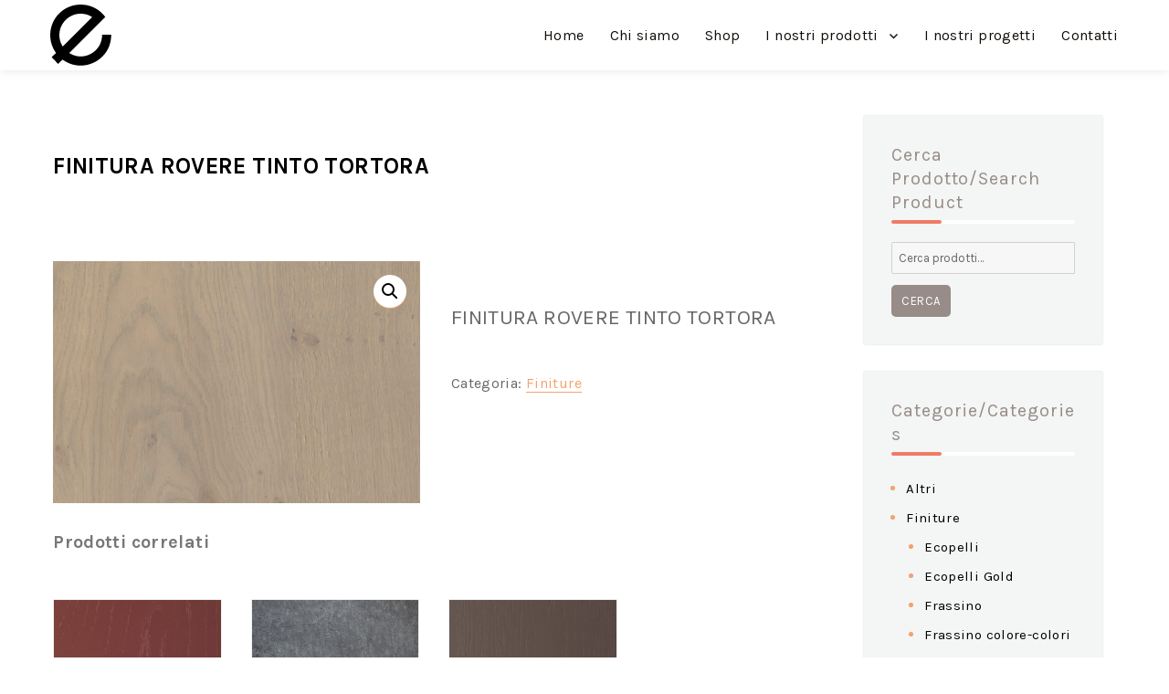

--- FILE ---
content_type: text/html; charset=UTF-8
request_url: https://estiaitaliandesign.it/product/finitura-rovere-tinto-tortora/
body_size: 9413
content:
<!DOCTYPE html>
<html lang="it-IT" class="no-js">
<head>
	<meta charset="UTF-8">
	<meta name="viewport" content="width=device-width, initial-scale=1">
	<link rel="profile" href="http://gmpg.org/xfn/11">
		<script>(function(html){html.className = html.className.replace(/\bno-js\b/,'js')})(document.documentElement);</script>
<title>FINITURA ROVERE TINTO TORTORA</title>
<link rel='dns-prefetch' href='//fonts.googleapis.com' />
<link rel='dns-prefetch' href='//cdnjs.cloudflare.com' />
<link rel='dns-prefetch' href='//s.w.org' />
<link rel="alternate" type="application/rss+xml" title=" &raquo; Feed" href="https://estiaitaliandesign.it/feed/" />
<link rel="alternate" type="application/rss+xml" title=" &raquo; Feed dei commenti" href="https://estiaitaliandesign.it/comments/feed/" />
<link rel="alternate" type="application/rss+xml" title=" &raquo; FINITURA ROVERE TINTO TORTORA Feed dei commenti" href="https://estiaitaliandesign.it/product/finitura-rovere-tinto-tortora/feed/" />
		<script type="text/javascript">
			window._wpemojiSettings = {"baseUrl":"https:\/\/s.w.org\/images\/core\/emoji\/13.0.1\/72x72\/","ext":".png","svgUrl":"https:\/\/s.w.org\/images\/core\/emoji\/13.0.1\/svg\/","svgExt":".svg","source":{"concatemoji":"https:\/\/estiaitaliandesign.it\/wp-includes\/js\/wp-emoji-release.min.js?ver=5.6.16"}};
			!function(e,a,t){var n,r,o,i=a.createElement("canvas"),p=i.getContext&&i.getContext("2d");function s(e,t){var a=String.fromCharCode;p.clearRect(0,0,i.width,i.height),p.fillText(a.apply(this,e),0,0);e=i.toDataURL();return p.clearRect(0,0,i.width,i.height),p.fillText(a.apply(this,t),0,0),e===i.toDataURL()}function c(e){var t=a.createElement("script");t.src=e,t.defer=t.type="text/javascript",a.getElementsByTagName("head")[0].appendChild(t)}for(o=Array("flag","emoji"),t.supports={everything:!0,everythingExceptFlag:!0},r=0;r<o.length;r++)t.supports[o[r]]=function(e){if(!p||!p.fillText)return!1;switch(p.textBaseline="top",p.font="600 32px Arial",e){case"flag":return s([127987,65039,8205,9895,65039],[127987,65039,8203,9895,65039])?!1:!s([55356,56826,55356,56819],[55356,56826,8203,55356,56819])&&!s([55356,57332,56128,56423,56128,56418,56128,56421,56128,56430,56128,56423,56128,56447],[55356,57332,8203,56128,56423,8203,56128,56418,8203,56128,56421,8203,56128,56430,8203,56128,56423,8203,56128,56447]);case"emoji":return!s([55357,56424,8205,55356,57212],[55357,56424,8203,55356,57212])}return!1}(o[r]),t.supports.everything=t.supports.everything&&t.supports[o[r]],"flag"!==o[r]&&(t.supports.everythingExceptFlag=t.supports.everythingExceptFlag&&t.supports[o[r]]);t.supports.everythingExceptFlag=t.supports.everythingExceptFlag&&!t.supports.flag,t.DOMReady=!1,t.readyCallback=function(){t.DOMReady=!0},t.supports.everything||(n=function(){t.readyCallback()},a.addEventListener?(a.addEventListener("DOMContentLoaded",n,!1),e.addEventListener("load",n,!1)):(e.attachEvent("onload",n),a.attachEvent("onreadystatechange",function(){"complete"===a.readyState&&t.readyCallback()})),(n=t.source||{}).concatemoji?c(n.concatemoji):n.wpemoji&&n.twemoji&&(c(n.twemoji),c(n.wpemoji)))}(window,document,window._wpemojiSettings);
		</script>
		<style type="text/css">
img.wp-smiley,
img.emoji {
	display: inline !important;
	border: none !important;
	box-shadow: none !important;
	height: 1em !important;
	width: 1em !important;
	margin: 0 .07em !important;
	vertical-align: -0.1em !important;
	background: none !important;
	padding: 0 !important;
}
</style>
	<link rel='stylesheet' id='wpzoom-social-icons-block-style-css'  href='https://estiaitaliandesign.it/wp-content/plugins/social-icons-widget-by-wpzoom/block/dist/style-wpzoom-social-icons.css?ver=4.1.3' type='text/css' media='all' />
<link rel='stylesheet' id='wc-block-vendors-style-css'  href='https://estiaitaliandesign.it/wp-content/plugins/woocommerce/packages/woocommerce-blocks/build/vendors-style.css?ver=5.3.3' type='text/css' media='all' />
<link rel='stylesheet' id='wc-block-style-css'  href='https://estiaitaliandesign.it/wp-content/plugins/woocommerce/packages/woocommerce-blocks/build/style.css?ver=5.3.3' type='text/css' media='all' />
<link rel='stylesheet' id='pif-styles-css'  href='https://estiaitaliandesign.it/wp-content/plugins/woocommerce-product-image-flipper/assets/css/style.css?ver=5.6.16' type='text/css' media='all' />
<link rel='stylesheet' id='photoswipe-css'  href='https://estiaitaliandesign.it/wp-content/plugins/woocommerce/assets/css/photoswipe/photoswipe.min.css?ver=5.5.4' type='text/css' media='all' />
<link rel='stylesheet' id='photoswipe-default-skin-css'  href='https://estiaitaliandesign.it/wp-content/plugins/woocommerce/assets/css/photoswipe/default-skin/default-skin.min.css?ver=5.5.4' type='text/css' media='all' />
<link rel='stylesheet' id='woocommerce-layout-css'  href='https://estiaitaliandesign.it/wp-content/plugins/woocommerce/assets/css/woocommerce-layout.css?ver=5.5.4' type='text/css' media='all' />
<link rel='stylesheet' id='woocommerce-smallscreen-css'  href='https://estiaitaliandesign.it/wp-content/plugins/woocommerce/assets/css/woocommerce-smallscreen.css?ver=5.5.4' type='text/css' media='only screen and (max-width: 768px)' />
<link rel='stylesheet' id='woocommerce-general-css'  href='https://estiaitaliandesign.it/wp-content/plugins/woocommerce/assets/css/woocommerce.css?ver=5.5.4' type='text/css' media='all' />
<style id='woocommerce-inline-inline-css' type='text/css'>
.woocommerce form .form-row .required { visibility: visible; }
</style>
<link rel='stylesheet' id='tt-easy-google-fonts-css'  href='https://fonts.googleapis.com/css?family=Karla%3Aregular%2C700&#038;subset=latin%2Call&#038;ver=5.6.16' type='text/css' media='all' />
<link rel='stylesheet' id='wpb-wiz-fancybox-css-css'  href='https://estiaitaliandesign.it/wp-content/plugins/woocommerce-image-zoom/assets/css/jquery.fancybox.min.css?ver=3.0' type='text/css' media='all' />
<link rel='stylesheet' id='wpb-wiz-main-css-css'  href='https://estiaitaliandesign.it/wp-content/plugins/woocommerce-image-zoom/assets/css/main.css?ver=1.0' type='text/css' media='all' />
<link rel='stylesheet' id='genericons-css'  href='https://estiaitaliandesign.it/wp-content/themes/et-furniture/genericons/genericons.css?ver=3.4.1' type='text/css' media='all' />
<link rel='stylesheet' id='ltheme-style-css'  href='https://estiaitaliandesign.it/wp-content/themes/et-furniture/style.css?ver=5.6.16' type='text/css' media='all' />
<link rel='stylesheet' id='ltheme-block-style-css'  href='https://estiaitaliandesign.it/wp-content/themes/et-furniture/css/blocks.css?ver=20181230' type='text/css' media='all' />
<!--[if lt IE 10]>
<link rel='stylesheet' id='ltheme-ie-css'  href='https://estiaitaliandesign.it/wp-content/themes/et-furniture/css/ie.css?ver=20160816' type='text/css' media='all' />
<![endif]-->
<!--[if lt IE 9]>
<link rel='stylesheet' id='ltheme-ie8-css'  href='https://estiaitaliandesign.it/wp-content/themes/et-furniture/css/ie8.css?ver=20160816' type='text/css' media='all' />
<![endif]-->
<!--[if lt IE 8]>
<link rel='stylesheet' id='ltheme-ie7-css'  href='https://estiaitaliandesign.it/wp-content/themes/et-furniture/css/ie7.css?ver=20160816' type='text/css' media='all' />
<![endif]-->
<link rel='stylesheet' id='ltheme-woocommerce-css'  href='https://estiaitaliandesign.it/wp-content/themes/et-furniture/css/woocommerce.css?ver=20160816' type='text/css' media='all' />
<link rel='stylesheet' id='ltheme-fontawesome-css'  href='https://cdnjs.cloudflare.com/ajax/libs/font-awesome/4.7.0/css/font-awesome.css?ver=20160816' type='text/css' media='all' />
<link rel='stylesheet' id='ltheme-custom-layout-css'  href='https://estiaitaliandesign.it/wp-content/themes/et-furniture/css/custom-layout.css?ver=20160816' type='text/css' media='all' />
<link rel='stylesheet' id='ltheme-text-effect-css'  href='https://estiaitaliandesign.it/wp-content/themes/et-furniture/css/text-effect.css?ver=20160816' type='text/css' media='all' />
<link rel='stylesheet' id='ltheme-custom-css'  href='https://estiaitaliandesign.it/wp-content/themes/et-furniture/css/custom.css?ver=20160816' type='text/css' media='all' />
<link rel='stylesheet' id='wpzoom-social-icons-socicon-css'  href='https://estiaitaliandesign.it/wp-content/plugins/social-icons-widget-by-wpzoom/assets/css/wpzoom-socicon.css?ver=1628183632' type='text/css' media='all' />
<link rel='stylesheet' id='wpzoom-social-icons-genericons-css'  href='https://estiaitaliandesign.it/wp-content/plugins/social-icons-widget-by-wpzoom/assets/css/genericons.css?ver=1628183632' type='text/css' media='all' />
<link rel='stylesheet' id='wpzoom-social-icons-academicons-css'  href='https://estiaitaliandesign.it/wp-content/plugins/social-icons-widget-by-wpzoom/assets/css/academicons.min.css?ver=1628183632' type='text/css' media='all' />
<link rel='stylesheet' id='wpzoom-social-icons-font-awesome-3-css'  href='https://estiaitaliandesign.it/wp-content/plugins/social-icons-widget-by-wpzoom/assets/css/font-awesome-3.min.css?ver=1628183632' type='text/css' media='all' />
<link rel='stylesheet' id='dashicons-css'  href='https://estiaitaliandesign.it/wp-includes/css/dashicons.min.css?ver=5.6.16' type='text/css' media='all' />
<link rel='stylesheet' id='wpzoom-social-icons-styles-css'  href='https://estiaitaliandesign.it/wp-content/plugins/social-icons-widget-by-wpzoom/assets/css/wpzoom-social-icons-styles.css?ver=1628183632' type='text/css' media='all' />
<link rel='preload' as='font'  id='wpzoom-social-icons-font-academicons-ttf-css'  href='https://estiaitaliandesign.it/wp-content/plugins/social-icons-widget-by-wpzoom/assets/font/academicons.ttf?v=1.8.6'  type='font/ttf' crossorigin />
<link rel='preload' as='font'  id='wpzoom-social-icons-font-academicons-woff-css'  href='https://estiaitaliandesign.it/wp-content/plugins/social-icons-widget-by-wpzoom/assets/font/academicons.woff?v=1.8.6'  type='font/woff' crossorigin />
<link rel='preload' as='font'  id='wpzoom-social-icons-font-fontawesome-3-ttf-css'  href='https://estiaitaliandesign.it/wp-content/plugins/social-icons-widget-by-wpzoom/assets/font/fontawesome-webfont.ttf?v=4.7.0'  type='font/ttf' crossorigin />
<link rel='preload' as='font'  id='wpzoom-social-icons-font-fontawesome-3-woff-css'  href='https://estiaitaliandesign.it/wp-content/plugins/social-icons-widget-by-wpzoom/assets/font/fontawesome-webfont.woff?v=4.7.0'  type='font/woff' crossorigin />
<link rel='preload' as='font'  id='wpzoom-social-icons-font-fontawesome-3-woff2-css'  href='https://estiaitaliandesign.it/wp-content/plugins/social-icons-widget-by-wpzoom/assets/font/fontawesome-webfont.woff2?v=4.7.0'  type='font/woff2' crossorigin />
<link rel='preload' as='font'  id='wpzoom-social-icons-font-genericons-ttf-css'  href='https://estiaitaliandesign.it/wp-content/plugins/social-icons-widget-by-wpzoom/assets/font/Genericons.ttf'  type='font/ttf' crossorigin />
<link rel='preload' as='font'  id='wpzoom-social-icons-font-genericons-woff-css'  href='https://estiaitaliandesign.it/wp-content/plugins/social-icons-widget-by-wpzoom/assets/font/Genericons.woff'  type='font/woff' crossorigin />
<link rel='preload' as='font'  id='wpzoom-social-icons-font-socicon-ttf-css'  href='https://estiaitaliandesign.it/wp-content/plugins/social-icons-widget-by-wpzoom/assets/font/socicon.ttf?v=4.1.3'  type='font/ttf' crossorigin />
<link rel='preload' as='font'  id='wpzoom-social-icons-font-socicon-woff-css'  href='https://estiaitaliandesign.it/wp-content/plugins/social-icons-widget-by-wpzoom/assets/font/socicon.woff?v=4.1.3'  type='font/woff' crossorigin />
<!--n2css--><script type='text/javascript' src='https://estiaitaliandesign.it/wp-includes/js/jquery/jquery.min.js?ver=3.5.1' id='jquery-core-js'></script>
<script type='text/javascript' src='https://estiaitaliandesign.it/wp-includes/js/jquery/jquery-migrate.min.js?ver=3.3.2' id='jquery-migrate-js'></script>
<script type='text/javascript' src='https://estiaitaliandesign.it/wp-content/plugins/woocommerce-image-zoom/assets/js/jquery.fancybox.min.js?ver=3.0' id='wpb-wiz-fancybox-js'></script>
<script type='text/javascript' src='https://estiaitaliandesign.it/wp-content/plugins/woocommerce-image-zoom/assets/js/jquery.ez-plus.js?ver=3.0.8' id='wpb-wiz-elevatezoom-js'></script>
<!--[if lt IE 9]>
<script type='text/javascript' src='https://estiaitaliandesign.it/wp-content/themes/et-furniture/js/html5.js?ver=3.7.3' id='ltheme-html5-js'></script>
<![endif]-->
<link rel="https://api.w.org/" href="https://estiaitaliandesign.it/wp-json/" /><link rel="alternate" type="application/json" href="https://estiaitaliandesign.it/wp-json/wp/v2/product/2262" /><link rel="EditURI" type="application/rsd+xml" title="RSD" href="https://estiaitaliandesign.it/xmlrpc.php?rsd" />
<link rel="wlwmanifest" type="application/wlwmanifest+xml" href="https://estiaitaliandesign.it/wp-includes/wlwmanifest.xml" /> 
<meta name="generator" content="WordPress 5.6.16" />
<meta name="generator" content="WooCommerce 5.5.4" />
<link rel="canonical" href="https://estiaitaliandesign.it/product/finitura-rovere-tinto-tortora/" />
<link rel='shortlink' href='https://estiaitaliandesign.it/?p=2262' />
<link rel="alternate" type="application/json+oembed" href="https://estiaitaliandesign.it/wp-json/oembed/1.0/embed?url=https%3A%2F%2Festiaitaliandesign.it%2Fproduct%2Ffinitura-rovere-tinto-tortora%2F" />
<link rel="alternate" type="text/xml+oembed" href="https://estiaitaliandesign.it/wp-json/oembed/1.0/embed?url=https%3A%2F%2Festiaitaliandesign.it%2Fproduct%2Ffinitura-rovere-tinto-tortora%2F&#038;format=xml" />

	<style type="text/css">
		
		body {
			background-color: #ffffff;
		}

		.top-head {
			background-color: #000000;
		}
		.top-head,
		.top-head ul li,
		.top-head ul li i,
		.top-head p,
		.top-head .textwidget {
			color: ;
		}
		.top-head a {
			color: ;
		}

		.top-head a:hover {
			color: ;
		}


		header.site-header {
			background-color: #978c87;
		}

		header.site-header.is-sticky {
			background-color: #978c87;
		}

		.main-navigation .primary-menu {
			color: #110c08;
		}

		.main-navigation .primary-menu > li > a {
			color: #110c08;
		}
		
		.main-navigation .primary-menu li li a {
			color: #0c0c0c;
		}

		.main-navigation ul ul.sub-menu {
			background-color: ;
		}

		#site-header-menu.toggled-on {
			background-color: #ffffff;
		}


		body .main-navigation li:hover > a, 
		body .main-navigation li.focus > a, 
		body .main-navigation li.current-menu-item > a, 
		body .main-navigation li.current-menu-parent > a {
			color: #bcbcbc;
		}

		.main-footer,
		.main-footer h2,
		.main-footer p,
		.main-footer .textwidget,
		.main-footer ul li {
			color: #ffffff;
		}
		.main-footer a {
			color: ;
		}

		.main-footer a:hover {
			color: ;
		}

		.main-footer {
			background-color: ;
		}


		.site-footer,
		.site-footer p {
			color: #0a0201;
		}
		.site-footer a {
			color: #0c0c0c;
		}

		.site-footer a:hover {
			color: #ffffff;
		}

		.site-footer {
			background-color: #978c87;
		}

	</style>

	<noscript><style>.woocommerce-product-gallery{ opacity: 1 !important; }</style></noscript>
	<style type="text/css">.recentcomments a{display:inline !important;padding:0 !important;margin:0 !important;}</style>		<style type="text/css" id="wp-custom-css">
			@media(max-width: 910px) {
    body.home #menu-main-menu {
        background: #1b1d1f;
        padding: 0 10px 
    }
    body.home .site-header.is-sticky #menu-main-menu {
        background: #1b1d1f;
    }
	body.home .main-navigation a {
		color: #fff !important;
	}
}
/*** Canvas Menu LT ***/
.menu-toggle:hover, .menu-toggle:focus,
.menu-toggle.toggled-on:hover, .menu-toggle.toggled-on:focus,
.menu-toggle.toggled-on {
	border-color: #f3a270;
    color: #f3a270;
}
.menu-toggle:before {
	color: #fff;
}
.menu-toggle.toggled-on:before,
.dropdown-toggle:hover, .dropdown-toggle:focus {
	color: #f3a270 !important;
}
body.home .dropdown-toggle:after {
	border-color: #fff;
	border-left-width: 1px;
	color: #fff !important;
}
.dropdown-toggle {
	color: #000;
}

		</style>
		<style id="tt-easy-google-font-styles" type="text/css">p { font-family: 'Karla'; font-style: normal; font-weight: 400; }
h1 { font-family: 'Karla'; font-style: normal; font-weight: 700; }
h2 { font-family: 'Karla'; font-style: normal; font-weight: 700; }
h3 { font-family: 'Karla'; font-style: normal; font-weight: 700; }
h4 { font-family: 'Karla'; font-style: normal; font-weight: 400; }
h5 { font-family: 'Karla'; font-style: normal; font-weight: 400; }
h6 { font-family: 'Karla'; font-style: normal; font-weight: 400; }
a,link,li,main-navigation,label,button,select,comment-reply-title,input,dt,th,td,span,form,div,::placeholder { font-family: 'Karla'; font-style: normal; font-weight: 400; }
</style>	
</head>

<body class="product-template-default single single-product postid-2262 wp-custom-logo wp-embed-responsive theme-et-furniture woocommerce woocommerce-page woocommerce-no-js elementor-default elementor-kit-1641">
<div id="page" class="site">
	<div class='top-head'>
		<!-- Top menu -->
		<div class='container'>
								</div>
	</div>
	<!-- End Top Head -->
	<header id="masthead" class="site-header" role="banner">
			<div class="site-header-main">
				<div class="site-branding">
					<a href="https://estiaitaliandesign.it/" class="custom-logo-link" rel="home"><img width="67" height="67" src="https://estiaitaliandesign.it/wp-content/uploads/2024/03/E-GRANDE-PPP.png" class="custom-logo" alt="" /></a>
											<p class="site-title"><a href="https://estiaitaliandesign.it/" rel="home"></a></p>
										
				</div><!-- .site-branding -->

									<button id="menu-toggle" class="menu-toggle">Menu</button>

					<div id="site-header-menu" class="site-header-menu">
													<nav id="site-navigation" class="main-navigation" role="navigation" aria-label="Primary Menu">
								<div class="menu-main-menu-container"><ul id="menu-main-menu" class="primary-menu"><li id="menu-item-1442" class="menu-item menu-item-type-post_type menu-item-object-page menu-item-home menu-item-1442"><a href="https://estiaitaliandesign.it/">Home</a></li>
<li id="menu-item-527" class="menu-item menu-item-type-post_type menu-item-object-page menu-item-527"><a href="https://estiaitaliandesign.it/chi-siamo/">Chi siamo</a></li>
<li id="menu-item-68" class="menu-item menu-item-type-post_type menu-item-object-page current_page_parent menu-item-68"><a href="https://estiaitaliandesign.it/shop/">Shop</a></li>
<li id="menu-item-2295" class="menu-item menu-item-type-custom menu-item-object-custom menu-item-has-children menu-item-2295"><a href="#">I nostri prodotti</a>
<ul class="sub-menu">
	<li id="menu-item-2452" class="menu-item menu-item-type-taxonomy menu-item-object-product_cat menu-item-2452"><a href="https://estiaitaliandesign.it/product-category/shop/librerie/">Librerie</a></li>
	<li id="menu-item-2489" class="menu-item menu-item-type-taxonomy menu-item-object-product_cat menu-item-2489"><a href="https://estiaitaliandesign.it/product-category/shop/lighting/">Lighting</a></li>
	<li id="menu-item-505" class="menu-item menu-item-type-taxonomy menu-item-object-product_cat menu-item-505"><a href="https://estiaitaliandesign.it/product-category/shop/madie/">Madie</a></li>
	<li id="menu-item-2453" class="menu-item menu-item-type-taxonomy menu-item-object-product_cat menu-item-2453"><a href="https://estiaitaliandesign.it/product-category/shop/panche/">Panche</a></li>
	<li id="menu-item-2467" class="menu-item menu-item-type-taxonomy menu-item-object-product_cat menu-item-2467"><a href="https://estiaitaliandesign.it/product-category/shop/pouf/">Pouf</a></li>
	<li id="menu-item-507" class="menu-item menu-item-type-taxonomy menu-item-object-product_cat menu-item-507"><a href="https://estiaitaliandesign.it/product-category/shop/sedie/">Sedie</a></li>
	<li id="menu-item-506" class="menu-item menu-item-type-taxonomy menu-item-object-product_cat menu-item-506"><a href="https://estiaitaliandesign.it/product-category/shop/tavoli/">Tavoli</a></li>
	<li id="menu-item-2368" class="menu-item menu-item-type-taxonomy menu-item-object-category menu-item-2368"><a href="https://estiaitaliandesign.it/category/tavolini/">Tavolini</a></li>
	<li id="menu-item-2451" class="menu-item menu-item-type-taxonomy menu-item-object-product_cat menu-item-2451"><a href="https://estiaitaliandesign.it/product-category/shop/wine-cabinet/">Wine cabinet</a></li>
	<li id="menu-item-2297" class="menu-item menu-item-type-taxonomy menu-item-object-product_cat menu-item-2297"><a href="https://estiaitaliandesign.it/product-category/tessuti-ecopelle/">Tessuti/ Ecopelle</a></li>
	<li id="menu-item-2296" class="menu-item menu-item-type-taxonomy menu-item-object-product_cat current-product-ancestor current-menu-parent current-product-parent menu-item-2296"><a href="https://estiaitaliandesign.it/product-category/finiture/">Finiture</a></li>
</ul>
</li>
<li id="menu-item-2247" class="menu-item menu-item-type-post_type menu-item-object-page menu-item-2247"><a href="https://estiaitaliandesign.it/i-nostri-progetti/">I nostri progetti</a></li>
<li id="menu-item-521" class="menu-item menu-item-type-post_type menu-item-object-page menu-item-521"><a href="https://estiaitaliandesign.it/contatti/">Contatti</a></li>
</ul></div>							</nav><!-- .main-navigation -->
						
											</div><!-- .site-header-menu -->
				
				
			</div><!-- .site-header-main -->
		</header><!-- .site-header -->
	<div class="site-inner">
		
		<a class="skip-link screen-reader-text" href="#content">Skip to content</a>
			
		<div id="content" class="site-content">
			

<div id="primary" class="content-area">
	
	<main id="main" class="site-main" role="main">
		
<article id="post-2262" class="post-2262 product type-product status-publish has-post-thumbnail product_cat-finiture first instock taxable shipping-taxable product-type-simple">
	<header class="entry-header">
		<h1 class="entry-title">FINITURA ROVERE TINTO TORTORA</h1>	</header><!-- .entry-header -->

	
	
		<div class="post-thumbnail">
				</div><!-- .post-thumbnail -->

	
	<div class="entry-content">
		<div class="woocommerce">			<div class="single-product" data-product-page-preselected-id="0">
				<div class="woocommerce-notices-wrapper"></div><div id="product-2262" class="product type-product post-2262 status-publish instock product_cat-finiture has-post-thumbnail taxable shipping-taxable product-type-simple">

	<div class="woocommerce-product-gallery woocommerce-product-gallery--with-images woocommerce-product-gallery--columns-4 images" data-columns="4" style="opacity: 0; transition: opacity .25s ease-in-out;">
	<figure class="woocommerce-product-gallery__wrapper">
		<div data-thumb="https://estiaitaliandesign.it/wp-content/uploads/2021/08/tinto-tortora-100x100.jpg" data-thumb-alt="" class="woocommerce-product-gallery__image"><a href="https://estiaitaliandesign.it/wp-content/uploads/2021/08/tinto-tortora-scaled.jpg"><img width="600" height="395" src="https://estiaitaliandesign.it/wp-content/uploads/2021/08/tinto-tortora-600x395.jpg" class="wp-post-image" alt="" loading="lazy" title="tinto tortora" data-caption="" data-src="https://estiaitaliandesign.it/wp-content/uploads/2021/08/tinto-tortora-scaled.jpg" data-large_image="https://estiaitaliandesign.it/wp-content/uploads/2021/08/tinto-tortora-scaled.jpg" data-large_image_width="2560" data-large_image_height="1684" srcset="https://estiaitaliandesign.it/wp-content/uploads/2021/08/tinto-tortora-600x395.jpg 600w, https://estiaitaliandesign.it/wp-content/uploads/2021/08/tinto-tortora-500x329.jpg 500w, https://estiaitaliandesign.it/wp-content/uploads/2021/08/tinto-tortora-1024x674.jpg 1024w, https://estiaitaliandesign.it/wp-content/uploads/2021/08/tinto-tortora-768x505.jpg 768w, https://estiaitaliandesign.it/wp-content/uploads/2021/08/tinto-tortora-1536x1010.jpg 1536w, https://estiaitaliandesign.it/wp-content/uploads/2021/08/tinto-tortora-2048x1347.jpg 2048w, https://estiaitaliandesign.it/wp-content/uploads/2021/08/tinto-tortora-1200x789.jpg 1200w" sizes="(max-width: 709px) 85vw, (max-width: 909px) 67vw, (max-width: 984px) 61vw, (max-width: 1362px) 45vw, 600px" /></a></div>	</figure>
</div>

	<div class="summary entry-summary">
		<p class="price"></p>
<div class="woocommerce-product-details__short-description">
	<p>FINITURA ROVERE TINTO TORTORA</p>
</div>
<div class="product_meta">

	
	
	<span class="posted_in">Categoria: <a href="https://estiaitaliandesign.it/product-category/finiture/" rel="tag">Finiture</a></span>
	
	
</div>
	</div>

	
	<section class="related products">

					<h2>Prodotti correlati</h2>
				
		<ul class="products columns-4">

			
					<li class="product type-product post-2280 status-publish first instock product_cat-finiture has-post-thumbnail taxable shipping-taxable product-type-simple">
	<a href="https://estiaitaliandesign.it/product/finitura-laccato-rosso-mattone/" class="woocommerce-LoopProduct-link woocommerce-loop-product__link"><img width="300" height="300" src="https://estiaitaliandesign.it/wp-content/uploads/2021/08/jpg_2645-300x300.jpg" class="attachment-woocommerce_thumbnail size-woocommerce_thumbnail" alt="" loading="lazy" srcset="https://estiaitaliandesign.it/wp-content/uploads/2021/08/jpg_2645-300x300.jpg 300w, https://estiaitaliandesign.it/wp-content/uploads/2021/08/jpg_2645-750x750.jpg 750w, https://estiaitaliandesign.it/wp-content/uploads/2021/08/jpg_2645-100x100.jpg 100w" sizes="(max-width: 300px) 85vw, 300px" /><h2 class="woocommerce-loop-product__title">FINITURA LACCATO ROSSO MATTONE</h2>
</a><a href="https://estiaitaliandesign.it/product/finitura-laccato-rosso-mattone/" data-quantity="1" class="button product_type_simple" data-product_id="2280" data-product_sku="" aria-label="Leggi di più su &quot;FINITURA LACCATO ROSSO MATTONE&quot;" rel="nofollow">Leggi tutto</a></li>

			
					<li class="product type-product post-2266 status-publish instock product_cat-finiture has-post-thumbnail taxable shipping-taxable product-type-simple">
	<a href="https://estiaitaliandesign.it/product/nobilitato-marmo/" class="woocommerce-LoopProduct-link woocommerce-loop-product__link"><img width="300" height="300" src="https://estiaitaliandesign.it/wp-content/uploads/2021/08/nobilitato-marmo-300x300.jpg" class="attachment-woocommerce_thumbnail size-woocommerce_thumbnail" alt="" loading="lazy" srcset="https://estiaitaliandesign.it/wp-content/uploads/2021/08/nobilitato-marmo-300x300.jpg 300w, https://estiaitaliandesign.it/wp-content/uploads/2021/08/nobilitato-marmo-750x750.jpg 750w, https://estiaitaliandesign.it/wp-content/uploads/2021/08/nobilitato-marmo-100x100.jpg 100w" sizes="(max-width: 300px) 85vw, 300px" /><h2 class="woocommerce-loop-product__title">NOBILITATO MARMO</h2>
</a><a href="https://estiaitaliandesign.it/product/nobilitato-marmo/" data-quantity="1" class="button product_type_simple" data-product_id="2266" data-product_sku="" aria-label="Leggi di più su &quot;NOBILITATO MARMO&quot;" rel="nofollow">Leggi tutto</a></li>

			
					<li class="product type-product post-2284 status-publish instock product_cat-finiture has-post-thumbnail taxable shipping-taxable product-type-simple">
	<a href="https://estiaitaliandesign.it/product/finitura-laccato-tortora/" class="woocommerce-LoopProduct-link woocommerce-loop-product__link"><img width="300" height="300" src="https://estiaitaliandesign.it/wp-content/uploads/2021/08/Tortora_poro_aperto-300x300.jpg" class="attachment-woocommerce_thumbnail size-woocommerce_thumbnail" alt="" loading="lazy" srcset="https://estiaitaliandesign.it/wp-content/uploads/2021/08/Tortora_poro_aperto-300x300.jpg 300w, https://estiaitaliandesign.it/wp-content/uploads/2021/08/Tortora_poro_aperto-750x750.jpg 750w, https://estiaitaliandesign.it/wp-content/uploads/2021/08/Tortora_poro_aperto-100x100.jpg 100w" sizes="(max-width: 300px) 85vw, 300px" /><h2 class="woocommerce-loop-product__title">FINITURA LACCATO  TORTORA</h2>
</a><a href="https://estiaitaliandesign.it/product/finitura-laccato-tortora/" data-quantity="1" class="button product_type_simple" data-product_id="2284" data-product_sku="" aria-label="Leggi di più su &quot;FINITURA LACCATO  TORTORA&quot;" rel="nofollow">Leggi tutto</a></li>

			
					<li class="product type-product post-2257 status-publish last instock product_cat-finiture has-post-thumbnail taxable shipping-taxable product-type-simple">
	<a href="https://estiaitaliandesign.it/product/finitura-effetto-bruciato/" class="woocommerce-LoopProduct-link woocommerce-loop-product__link"><img width="300" height="300" src="https://estiaitaliandesign.it/wp-content/uploads/2021/08/bruciato-300x300.jpg" class="attachment-woocommerce_thumbnail size-woocommerce_thumbnail" alt="" loading="lazy" srcset="https://estiaitaliandesign.it/wp-content/uploads/2021/08/bruciato-300x300.jpg 300w, https://estiaitaliandesign.it/wp-content/uploads/2021/08/bruciato-750x750.jpg 750w, https://estiaitaliandesign.it/wp-content/uploads/2021/08/bruciato-100x100.jpg 100w" sizes="(max-width: 300px) 85vw, 300px" /><h2 class="woocommerce-loop-product__title">FINITURA EFFETTO BRUCIATO</h2>
</a><a href="https://estiaitaliandesign.it/product/finitura-effetto-bruciato/" data-quantity="1" class="button product_type_simple" data-product_id="2257" data-product_sku="" aria-label="Leggi di più su &quot;FINITURA EFFETTO BRUCIATO&quot;" rel="nofollow">Leggi tutto</a></li>

			
		</ul>

	</section>
	</div>

			</div>
			</div>	</div><!-- .entry-content -->

	<footer class="entry-footer">
					</footer><!-- .entry-footer -->
</article><!-- #post-## -->

<div id="comments" class="comments-area">

	
	
		<div id="respond" class="comment-respond">
		<h2 id="reply-title" class="comment-reply-title">Lascia un commento <small><a rel="nofollow" id="cancel-comment-reply-link" href="/product/finitura-rovere-tinto-tortora/#respond" style="display:none;">Annulla risposta</a></small></h2><p class="must-log-in">Devi essere <a href="https://estiaitaliandesign.it/wp-login.php?redirect_to=https%3A%2F%2Festiaitaliandesign.it%2Fproduct%2Ffinitura-rovere-tinto-tortora%2F">connesso</a> per inviare un commento.</p>	</div><!-- #respond -->
	
</div><!-- .comments-area -->

	</main><!-- .site-main -->

	
</div><!-- .content-area -->





	<aside id="sidebar-right-blog" class="sidebar widget-area sidebar-right-blog sidebar-right" role="complementary">
		<section id="calendar-2" class="widget widget_calendar"><div id="calendar_wrap" class="calendar_wrap"><table id="wp-calendar" class="wp-calendar-table">
	<caption>Gennaio 2026</caption>
	<thead>
	<tr>
		<th scope="col" title="lunedì">L</th>
		<th scope="col" title="martedì">M</th>
		<th scope="col" title="mercoledì">M</th>
		<th scope="col" title="giovedì">G</th>
		<th scope="col" title="venerdì">V</th>
		<th scope="col" title="sabato">S</th>
		<th scope="col" title="domenica">D</th>
	</tr>
	</thead>
	<tbody>
	<tr>
		<td colspan="3" class="pad">&nbsp;</td><td>1</td><td>2</td><td>3</td><td>4</td>
	</tr>
	<tr>
		<td>5</td><td>6</td><td>7</td><td>8</td><td>9</td><td>10</td><td>11</td>
	</tr>
	<tr>
		<td>12</td><td>13</td><td>14</td><td>15</td><td id="today">16</td><td>17</td><td>18</td>
	</tr>
	<tr>
		<td>19</td><td>20</td><td>21</td><td>22</td><td>23</td><td>24</td><td>25</td>
	</tr>
	<tr>
		<td>26</td><td>27</td><td>28</td><td>29</td><td>30</td><td>31</td>
		<td class="pad" colspan="1">&nbsp;</td>
	</tr>
	</tbody>
	</table><nav aria-label="Mesi precedenti e successivi" class="wp-calendar-nav">
		<span class="wp-calendar-nav-prev">&nbsp;</span>
		<span class="pad">&nbsp;</span>
		<span class="wp-calendar-nav-next">&nbsp;</span>
	</nav></div></section><section id="categories-3" class="widget widget_categories"><h2 class="widget-title">Categorie</h2>
			<ul>
				<li class="cat-item-none">Nessuna categoria</li>			</ul>

			</section><section id="recent-comments-3" class="widget widget_recent_comments"><h2 class="widget-title">Recent Comments</h2><ul id="recentcomments"></ul></section>	</aside><!-- .sidebar .widget-area -->


	<aside id="sidebar-right-ws" class="sidebar widget-area sidebar-right-ws sidebar-right" role="complementary">
		<section id="woocommerce_product_search-2" class="widget woocommerce widget_product_search"><h2 class="widget-title">Cerca Prodotto/Search Product</h2><form role="search" method="get" class="woocommerce-product-search" action="https://estiaitaliandesign.it/">
	<label class="screen-reader-text" for="woocommerce-product-search-field-0">Cerca:</label>
	<input type="search" id="woocommerce-product-search-field-0" class="search-field" placeholder="Cerca prodotti&hellip;" value="" name="s" />
	<button type="submit" value="Cerca">Cerca</button>
	<input type="hidden" name="post_type" value="product" />
</form>
</section><section id="woocommerce_product_categories-2" class="widget woocommerce widget_product_categories"><h2 class="widget-title">Categorie/Categories</h2><ul class="product-categories"><li class="cat-item cat-item-16"><a href="https://estiaitaliandesign.it/product-category/uncategorized/">Altri</a></li>
<li class="cat-item cat-item-97 current-cat cat-parent"><a href="https://estiaitaliandesign.it/product-category/finiture/">Finiture</a><ul class='children'>
<li class="cat-item cat-item-115"><a href="https://estiaitaliandesign.it/product-category/finiture/ecopelli/">Ecopelli</a></li>
<li class="cat-item cat-item-116"><a href="https://estiaitaliandesign.it/product-category/finiture/ecopelli-gold/">Ecopelli Gold</a></li>
<li class="cat-item cat-item-112"><a href="https://estiaitaliandesign.it/product-category/finiture/frassino/">Frassino</a></li>
<li class="cat-item cat-item-114"><a href="https://estiaitaliandesign.it/product-category/finiture/frassino-colore-colori-laccati-lucidi-o-opachi-vetro-colore/">Frassino colore-colori laccati lucidi o opachi-vetro colore</a></li>
<li class="cat-item cat-item-113"><a href="https://estiaitaliandesign.it/product-category/finiture/frassino-massiccio/">Frassino Massiccio</a></li>
<li class="cat-item cat-item-109"><a href="https://estiaitaliandesign.it/product-category/finiture/hpl/">HPL</a></li>
<li class="cat-item cat-item-108"><a href="https://estiaitaliandesign.it/product-category/finiture/laminati/">Laminati</a></li>
<li class="cat-item cat-item-107"><a href="https://estiaitaliandesign.it/product-category/finiture/nobilitati/">Nobilitati</a></li>
<li class="cat-item cat-item-110"><a href="https://estiaitaliandesign.it/product-category/finiture/rovere/">Rovere</a></li>
<li class="cat-item cat-item-111"><a href="https://estiaitaliandesign.it/product-category/finiture/rovere-massiccio/">Rovere Massiccio</a></li>
<li class="cat-item cat-item-118"><a href="https://estiaitaliandesign.it/product-category/finiture/tessuti/">Tessuti</a></li>
<li class="cat-item cat-item-119"><a href="https://estiaitaliandesign.it/product-category/finiture/tessuti-bouclette/">Tessuti Bouclette</a></li>
<li class="cat-item cat-item-117"><a href="https://estiaitaliandesign.it/product-category/finiture/tessuti-lino/">Tessuti Lino</a></li>
<li class="cat-item cat-item-120"><a href="https://estiaitaliandesign.it/product-category/finiture/tessuti-velluto/">Tessuti Velluto</a></li>
</ul>
</li>
<li class="cat-item cat-item-95"><a href="https://estiaitaliandesign.it/product-category/optional/">Optional</a></li>
<li class="cat-item cat-item-98"><a href="https://estiaitaliandesign.it/product-category/sgabello/">Sgabello</a></li>
<li class="cat-item cat-item-30 cat-parent"><a href="https://estiaitaliandesign.it/product-category/shop/">SHOP</a><ul class='children'>
<li class="cat-item cat-item-103"><a href="https://estiaitaliandesign.it/product-category/shop/librerie/">Librerie</a></li>
<li class="cat-item cat-item-106"><a href="https://estiaitaliandesign.it/product-category/shop/lighting/">Lighting</a></li>
<li class="cat-item cat-item-36"><a href="https://estiaitaliandesign.it/product-category/shop/madie/">Madie</a></li>
<li class="cat-item cat-item-104"><a href="https://estiaitaliandesign.it/product-category/shop/panche/">Panche</a></li>
<li class="cat-item cat-item-105"><a href="https://estiaitaliandesign.it/product-category/shop/pouf/">Pouf</a></li>
<li class="cat-item cat-item-37"><a href="https://estiaitaliandesign.it/product-category/shop/sedie/">Sedie</a></li>
<li class="cat-item cat-item-38"><a href="https://estiaitaliandesign.it/product-category/shop/tavoli/">Tavoli</a></li>
<li class="cat-item cat-item-100"><a href="https://estiaitaliandesign.it/product-category/shop/tavolini/">Tavolini</a></li>
<li class="cat-item cat-item-101"><a href="https://estiaitaliandesign.it/product-category/shop/wine-cabinet/">Wine cabinet</a></li>
</ul>
</li>
<li class="cat-item cat-item-96"><a href="https://estiaitaliandesign.it/product-category/tessuti-ecopelle/">Tessuti/ Ecopelle</a></li>
</ul></section>	</aside><!-- .sidebar .widget-area -->












		</div><!-- .site-content -->


	</div><!-- .site-inner -->
	    <!-- footer -->
    <div id="main-footer" class="main-footer">
				<!-- Right Menu -->
				<!-- End Right Menu -->
    	<div class="container">

	        <!-- 1/4 -->
	        <div class="four columns footer1">
	            	        </div>
	        <!-- /End 1/4 -->
	        <!-- 2/4 -->
	        <div class="four columns footer2">
	            	        </div>
	        <!-- /End 2/4 -->
	        <!-- 3/4 -->
	        <div class="four columns footer3">
	            	        </div>
	        <!-- /End 3/4 -->
	        <!-- 4/4 -->
	        <div class="four columns footer4">
	            	        </div>
	        <!-- /End 4/4 -->
	    </div> <!-- /End container -->

    </div>
    <!-- /End Footer -->


		<footer id="colophon" class="site-footer" role="contentinfo">
							<div class="footer-custom-code">
							
				</div>
				
			<div class="site-info container">
						

			    <div class="lt-footer">		        
					<div class="top-head-widget"><h2 class="title-widget">Seguici sui nostri Social</h2>
        
        <ul class="zoom-social-icons-list zoom-social-icons-list--with-canvas zoom-social-icons-list--round zoom-social-icons-list--no-labels">

            
                                <li class="zoom-social_icons-list__item">
                    <a class="zoom-social_icons-list__link"
                       href="https://facebook.com/" target="_blank" >
                                                                        
                                                    <span class="screen-reader-text">facebook</span>
                        
                        <span class="zoom-social_icons-list-span social-icon socicon socicon-facebook" data-hover-rule="background-color" data-hover-color="#1877F2" style="background-color : #1877F2; font-size: 18px; padding:8px" ></span>

                                            </a>
                </li>

            
                                <li class="zoom-social_icons-list__item">
                    <a class="zoom-social_icons-list__link"
                       href="https://twitter.com/" target="_blank" >
                                                                        
                                                    <span class="screen-reader-text">twitter</span>
                        
                        <span class="zoom-social_icons-list-span social-icon socicon socicon-twitter" data-hover-rule="background-color" data-hover-color="#1da1f2" style="background-color : #1da1f2; font-size: 18px; padding:8px" ></span>

                                            </a>
                </li>

            
                                <li class="zoom-social_icons-list__item">
                    <a class="zoom-social_icons-list__link"
                       href="https://instagram.com/" target="_blank" >
                                                                        
                                                    <span class="screen-reader-text">instagram</span>
                        
                        <span class="zoom-social_icons-list-span social-icon socicon socicon-instagram" data-hover-rule="background-color" data-hover-color="#e4405f" style="background-color : #e4405f; font-size: 18px; padding:8px" ></span>

                                            </a>
                </li>

            
        </ul>

        </div><div class="top-head-widget"><h2 class="title-widget">Estia Italian Design Srl</h2>			<div class="textwidget"><address> </address>
<address><strong>Via Croci, 57 &#8211; Casale Di Scodosia (PD)</strong></address>
<p><strong>+39 042987450</strong></p>
<p><strong><a href="mailto:estiahome@libero.it">estiacommerciale@gmail.com</a></strong></p>
</div>
		</div>			    </div>

			</div><!-- .site-info -->
		</footer><!-- .site-footer -->


<div class="pswp" tabindex="-1" role="dialog" aria-hidden="true">
	<div class="pswp__bg"></div>
	<div class="pswp__scroll-wrap">
		<div class="pswp__container">
			<div class="pswp__item"></div>
			<div class="pswp__item"></div>
			<div class="pswp__item"></div>
		</div>
		<div class="pswp__ui pswp__ui--hidden">
			<div class="pswp__top-bar">
				<div class="pswp__counter"></div>
				<button class="pswp__button pswp__button--close" aria-label="Chiudi (Esc)"></button>
				<button class="pswp__button pswp__button--share" aria-label="Condividi"></button>
				<button class="pswp__button pswp__button--fs" aria-label="Attivare o disattivare schermo intero"></button>
				<button class="pswp__button pswp__button--zoom" aria-label="Zoom avanti/indietro"></button>
				<div class="pswp__preloader">
					<div class="pswp__preloader__icn">
						<div class="pswp__preloader__cut">
							<div class="pswp__preloader__donut"></div>
						</div>
					</div>
				</div>
			</div>
			<div class="pswp__share-modal pswp__share-modal--hidden pswp__single-tap">
				<div class="pswp__share-tooltip"></div>
			</div>
			<button class="pswp__button pswp__button--arrow--left" aria-label="Precedente (freccia a sinistra)"></button>
			<button class="pswp__button pswp__button--arrow--right" aria-label="Successivo (freccia destra)"></button>
			<div class="pswp__caption">
				<div class="pswp__caption__center"></div>
			</div>
		</div>
	</div>
</div>
	<script type="text/javascript">
		(function () {
			var c = document.body.className;
			c = c.replace(/woocommerce-no-js/, 'woocommerce-js');
			document.body.className = c;
		})();
	</script>
	<script type='text/javascript' src='https://estiaitaliandesign.it/wp-content/plugins/woocommerce/assets/js/jquery-blockui/jquery.blockUI.min.js?ver=2.70' id='jquery-blockui-js'></script>
<script type='text/javascript' id='wc-add-to-cart-js-extra'>
/* <![CDATA[ */
var wc_add_to_cart_params = {"ajax_url":"\/wp-admin\/admin-ajax.php","wc_ajax_url":"\/?wc-ajax=%%endpoint%%","i18n_view_cart":"Visualizza carrello","cart_url":"https:\/\/estiaitaliandesign.it\/my-account\/cart\/","is_cart":"","cart_redirect_after_add":"no"};
/* ]]> */
</script>
<script type='text/javascript' src='https://estiaitaliandesign.it/wp-content/plugins/woocommerce/assets/js/frontend/add-to-cart.min.js?ver=5.5.4' id='wc-add-to-cart-js'></script>
<script type='text/javascript' src='https://estiaitaliandesign.it/wp-content/plugins/woocommerce/assets/js/zoom/jquery.zoom.min.js?ver=1.7.21' id='zoom-js'></script>
<script type='text/javascript' src='https://estiaitaliandesign.it/wp-content/plugins/woocommerce/assets/js/flexslider/jquery.flexslider.min.js?ver=2.7.2' id='flexslider-js'></script>
<script type='text/javascript' src='https://estiaitaliandesign.it/wp-content/plugins/woocommerce/assets/js/photoswipe/photoswipe.min.js?ver=4.1.1' id='photoswipe-js'></script>
<script type='text/javascript' src='https://estiaitaliandesign.it/wp-content/plugins/woocommerce/assets/js/photoswipe/photoswipe-ui-default.min.js?ver=4.1.1' id='photoswipe-ui-default-js'></script>
<script type='text/javascript' id='wc-single-product-js-extra'>
/* <![CDATA[ */
var wc_single_product_params = {"i18n_required_rating_text":"Seleziona una valutazione","review_rating_required":"yes","flexslider":{"rtl":false,"animation":"slide","smoothHeight":true,"directionNav":false,"controlNav":"thumbnails","slideshow":false,"animationSpeed":500,"animationLoop":false,"allowOneSlide":false},"zoom_enabled":"1","zoom_options":[],"photoswipe_enabled":"1","photoswipe_options":{"shareEl":false,"closeOnScroll":false,"history":false,"hideAnimationDuration":0,"showAnimationDuration":0},"flexslider_enabled":"1"};
/* ]]> */
</script>
<script type='text/javascript' src='https://estiaitaliandesign.it/wp-content/plugins/woocommerce/assets/js/frontend/single-product.min.js?ver=5.5.4' id='wc-single-product-js'></script>
<script type='text/javascript' src='https://estiaitaliandesign.it/wp-content/plugins/woocommerce/assets/js/js-cookie/js.cookie.min.js?ver=2.1.4' id='js-cookie-js'></script>
<script type='text/javascript' id='woocommerce-js-extra'>
/* <![CDATA[ */
var woocommerce_params = {"ajax_url":"\/wp-admin\/admin-ajax.php","wc_ajax_url":"\/?wc-ajax=%%endpoint%%"};
/* ]]> */
</script>
<script type='text/javascript' src='https://estiaitaliandesign.it/wp-content/plugins/woocommerce/assets/js/frontend/woocommerce.min.js?ver=5.5.4' id='woocommerce-js'></script>
<script type='text/javascript' id='wc-cart-fragments-js-extra'>
/* <![CDATA[ */
var wc_cart_fragments_params = {"ajax_url":"\/wp-admin\/admin-ajax.php","wc_ajax_url":"\/?wc-ajax=%%endpoint%%","cart_hash_key":"wc_cart_hash_74074941fbda19dd8e0492d58a1daec6","fragment_name":"wc_fragments_74074941fbda19dd8e0492d58a1daec6","request_timeout":"5000"};
/* ]]> */
</script>
<script type='text/javascript' src='https://estiaitaliandesign.it/wp-content/plugins/woocommerce/assets/js/frontend/cart-fragments.min.js?ver=5.5.4' id='wc-cart-fragments-js'></script>
<script type='text/javascript' id='wpb-wiz-plugin-main-js-extra'>
/* <![CDATA[ */
var wpb_wiz_free = {"loading_icon":"https:\/\/estiaitaliandesign.it\/wp-content\/plugins\/woocommerce-image-zoom\/assets\/images\/spinner.gif"};
/* ]]> */
</script>
<script type='text/javascript' src='https://estiaitaliandesign.it/wp-content/plugins/woocommerce-image-zoom/assets/js/main.js?ver=1.0' id='wpb-wiz-plugin-main-js'></script>
<script type='text/javascript' src='https://estiaitaliandesign.it/wp-content/themes/et-furniture/js/skip-link-focus-fix.js?ver=20160816' id='ltheme-skip-link-focus-fix-js'></script>
<script type='text/javascript' src='https://estiaitaliandesign.it/wp-includes/js/comment-reply.min.js?ver=5.6.16' id='comment-reply-js'></script>
<script type='text/javascript' src='https://estiaitaliandesign.it/wp-content/themes/et-furniture/js/typed.js?ver=20181230' id='jquery-typed-js'></script>
<script type='text/javascript' src='https://estiaitaliandesign.it/wp-content/themes/et-furniture/js/jquery-2.2.4.min.js?ver=20181230' id='jquery-min-js'></script>
<script type='text/javascript' id='ltheme-script-js-extra'>
/* <![CDATA[ */
var screenReaderText = {"expand":"expand child menu","collapse":"collapse child menu"};
/* ]]> */
</script>
<script type='text/javascript' src='https://estiaitaliandesign.it/wp-content/themes/et-furniture/js/functions.js?ver=20181230' id='ltheme-script-js'></script>
<script type='text/javascript' src='https://estiaitaliandesign.it/wp-content/themes/et-furniture/js/jquery.min.js?ver=20181230' id='ltheme-jquery-js'></script>
<script type='text/javascript' src='https://estiaitaliandesign.it/wp-content/themes/et-furniture/js/custom.js?ver=20181230' id='ltheme-custom-js'></script>
<script type='text/javascript' src='https://estiaitaliandesign.it/wp-content/plugins/social-icons-widget-by-wpzoom/assets/js/social-icons-widget-frontend.js?ver=1628183632' id='zoom-social-icons-widget-frontend-js'></script>
<script type='text/javascript' src='https://estiaitaliandesign.it/wp-includes/js/wp-embed.min.js?ver=5.6.16' id='wp-embed-js'></script>

</div><!-- .site -->
</body>
</html>


--- FILE ---
content_type: text/css
request_url: https://estiaitaliandesign.it/wp-content/plugins/woocommerce-image-zoom/assets/css/main.css?ver=1.0
body_size: 329
content:
.woocommerce-product-gallery__wrapper .wp-post-image {
	border-radius: 0;
}
.admin-bar .fancybox-toolbar {
	top: 46px;
}
div#wpb_wiz_gallery.wpb_wiz_gallery_style_on .wpb-woo-zoom {
    float: left;
    margin-bottom: 1em;
    margin-right: 3.8%;
}
div#wpb_wiz_gallery.wpb_wiz_gallery_style_on a.wpb-woo-zoom.first {
    clear: both;
}
div#wpb_wiz_gallery.wpb_wiz_gallery_style_on a.wpb-woo-zoom.last {
    margin-right: 0;
}
div#wpb_wiz_gallery.wpb_wiz_gallery_style_on.thumbnails {
	margin-top: 15px;
}
.woocommerce .product .wpb_wiz_gallery_style_on.thumbnails img {
	margin: 0;
	max-width: 100%;
	height: auto;
}
div#wpb_wiz_gallery.wpb_wiz_gallery_style_on.columns-2 .wpb-woo-zoom {
	width: 48%;
}
div#wpb_wiz_gallery.wpb_wiz_gallery_style_on.columns-3 .wpb-woo-zoom {
	width: 30.75%;
}
div#wpb_wiz_gallery.wpb_wiz_gallery_style_on.columns-4 .wpb-woo-zoom {
	width: 22.15%;
}
div#wpb_wiz_gallery.wpb_wiz_gallery_style_on.columns-5 .wpb-woo-zoom {
	width: 16.9%;
}

/* New WooCommerce 3.0 Gallery style columns */
.woocommerce-product-gallery__wrapper #wpb_wiz_gallery .woocommerce-product-gallery__image {
    display: inline-block;
}
.woocommerce-product-gallery--columns-5 .woocommerce-product-gallery__wrapper #wpb_wiz_gallery .woocommerce-product-gallery__image {
	width: 20%;
}
.woocommerce-product-gallery--columns-4 .woocommerce-product-gallery__wrapper #wpb_wiz_gallery .woocommerce-product-gallery__image {
	width: 25%;
}
.woocommerce-product-gallery--columns-3 .woocommerce-product-gallery__wrapper #wpb_wiz_gallery .woocommerce-product-gallery__image {
	width: 33.33%;
}
.woocommerce-product-gallery--columns-2 .woocommerce-product-gallery__wrapper #wpb_wiz_gallery .woocommerce-product-gallery__image {
	width: 50%%;
}

--- FILE ---
content_type: text/css
request_url: https://estiaitaliandesign.it/wp-content/themes/et-furniture/css/woocommerce.css?ver=20160816
body_size: 3654
content:
/*** Refine woocommerce ****/
div.pp_woocommerce div.ppt {     
    display: none!important; 
}
.summary .variations_form.cart {
	margin-bottom: 0!important;
}
.woocommerce-variation-add-to-cart .tinv-wraper.tinv-wishlist {
	display: none!important;
}
#payment.woocommerce-checkout-payment ul li {
    list-style: none!important;
}
a.about_paypal {
    margin-left: 10px;
}
.woocommerce-checkout input, 
.woocommerce-checkout input,
.woocommerce-checkout textarea,
.woocommerce-checkout select {
    padding: 5px;
    font-size: 12px;
}
a.wishlist_products_counter.top_wishlist-heart:before,
.tinv-wishlist .tinvwl_add_to_wishlist_button.icon-black:before, 
a.wishlist_products_counter.top_wishlist-black:before,
body ul.products li.product .button.add_to_cart_button:hover:before,
body ul.products li.product a.button.compare:hover,
body ul.products li.product a.button.yith-wcqv-button:hover, 
body ul.products li.product a.button.tinvwl_add_to_wishlist_button:hover,
body ul.products li.product a.button:hover {
	color: #fff!important;
}
.woocommerce ul.products li.product {
	margin-bottom: 40px;
	-webkit-transition: 0.5s ease-in-out;
    -moz-transition: 0.5s ease-in-out;
    -ms-transition: 0.5s ease-in-out;
    -o-transition: 0.5s ease-in-out;
    transition: 0.5s ease-in-out;
	border: 1px solid #f0f0f0;
}
.woocommerce ul.products li.product:hover {
	box-shadow: 1px 3px 10px rgba(0, 0, 0, 0.12);
	-webkit-transition: 0.5s ease-in-out;
    -moz-transition: 0.5s ease-in-out;
    -ms-transition: 0.5s ease-in-out;
    -o-transition: 0.5s ease-in-out;
    transition: 0.5s ease-in-out;
}
.woocommerce .quantity .qty {
	width: 6em;
}
.tinvwl-input-group-btn {
	width: 50% !important;
}
.tinv-wishlist .product-action {
	width: 180px !important;
}
.woocommerce ul.products li.product .price {
	font-size: 0.9em;
}
#add_payment_method #payment div.payment_box, 
.woocommerce-cart #payment div.payment_box, 
.woocommerce-checkout #payment div.payment_box {
    position: relative;
    -webkit-box-sizing: border-box;
    box-sizing: border-box;
    width: 100%;
    padding: 1em;
    margin: 1em 0;
    font-size: .92em;
    border-radius: 2px;
    line-height: 1.5;
    color: #515151;
}
#add_payment_method #payment div.payment_box::before, 
.woocommerce-cart #payment div.payment_box::before, 
.woocommerce-checkout #payment div.payment_box::before {
    content: '';
    display: block;
    border: 1em solid #eee;
    border-right-color: transparent;
    border-left-color: transparent;
    border-top-color: transparent;
    position: absolute;
    top: -.75em;
    left: 0;
    margin: -1em 0 0 2em;
}
.woocommerce.widget_price_filter .price_slider_wrapper .ui-widget-content {
    background-color: #d3ced2;
}
#yith-quick-view-content .onsale {
	left: auto !important;
}
#yith-quick-view-close {
	color: #fff !important;
	border-color: #fff !important;
}
.woocommerce ul.products li.product .price {
    font-size: 18px;
    color: #f3a270;
}
.woocommerce ul.products li.product .tinvwl_add_to_wishlist_button {
	padding: 8px 4px !important;
}
.woocommerce-page .tinvwl_button_view,
.woocommerce-page .tinvwl_button_close {
	padding-bottom: 30px !important;
}
.woocommerce-page .tinvwl_button_view:hover,
.woocommerce-page .tinvwl_button_close:hover {
	color: #fff !important;
}
body.single-product div.product div.summary form.cart {
	margin-bottom: 0 !important;
}
body.single-product div.product div.summary a.button {
	display: none;
}
body.single-product div.product div.summary .product_meta {
	margin-top: 20px;
}
.woocommerce div.product form.cart .variations label {
	color: #333 !important;
	font-size: 14px;
}
.woocommerce div.product form.cart .variations .label {
	font-size: 100% !important;	
}
.woocommerce-variation-price {
	margin-bottom: 10px;
}
.mg-wsac-button {
	color: #fff !important;
}
/*********** Woocommerce ************/
body:not(.search-results) article:not(.type-page) .entry-content {
	width: 100%;
}
.woocommerce #respond input#submit {
	margin-top: 15px;
}
.woocommerce div.product {
	margin-top: 50px;
}
.woocommerce .woocommerce-breadcrumb {
	font-size: 16px!important;
	border-bottom: 1px solid #cec9c9;
	padding-bottom: 10px!important;
    margin-bottom: 25px!important;
}
.woocommerce .woocommerce-breadcrumb a {
	text-decoration: none;
}
.woocommerce .woocommerce-ordering .orderby {
	font-size: 14px;
}
.woocommerce-products-header__title {
	display: none;
	font-size: 20px!important;
	font-weight: 600;
}
.woocommerce-ordering .orderby {
	padding: 10px;
}
.woocommerce-resuws-count {
	margin-top: 10px;
}
.woocommerce .site-main h1.page-title,
.woocommerce div.product .product_title {
	margin-bottom: 35px;
	position: relative;
}
.woocommerce div.product .product_title {
	margin-bottom: 10px;
	font-size: 25px;
}
.woocommerce div.product .product_title:before {
	display: none;
}
.woocommerce .site-main ul.products {
	padding-top: 20px;
}
.woocommerce ul.products li.product, 
.woocommerce-page ul.products li.product {
	text-align: center;
	position: relative;
	padding-bottom: 60px;
	overflow: hidden;
}
.woocommerce ul.products li.product h2 {
	color: #333 !important;
	font-size: 18px!important;
	font-weight: 500;
	position: relative;
	margin-top: 25px!important;
	padding-top: 20px!important;
	position: relative;
	z-index: 2;
}
.woocommerce ul.products li.product h2:before {
	border-top: 1px dashed #E9E9E9;
    top: 10px;
    content: "";
    height: 1px;
    left: 0;
    margin: 0 auto;
    position: absolute;
    right: 0;
    width: 70%;
}
.woocommerce ul.products li.product h3 {
	padding: 0 0 10px;
	font-size: 22px;
	text-transform: uppercase;
	font-weight: 400;
}
.woocommerce ul.products li.product .price del,
.woocommerce ul.products li.product .price ins {
     display: inline-block;
     margin: 0 5px;
     font-size: 15px;
     color: #333;
}
.woocommerce div.product p.price ins,
.woocommerce div.product span.price ins {
     color: #333;
}
.woocommerce ul.products li.product .button {
	border: 1px solid;
	border-radius: 0;
	font-weight: 400;
	text-transform: uppercase;
	padding: 12px 15px;
	color: #fff;
}
.woocommerce ul.products li.product .button:hover {
	background: transparent;
	color: #92c330;
}
.woocommerce div.product.has-post-thumbnail {
	overflow: hidden;
}
.woocommerce div.product.product_cat-shop .onsale {
	max-width: 60px;
}
.woocommerce ul.products li.product .onsale,
.woocommerce span.onsale {
	background: #92c330;
}
.woocommerce nav.woocommerce-pagination ul li a,
.woocommerce nav.woocommerce-pagination ul li span {
	padding: 10px 14px;
}
.woocommerce nav.woocommerce-pagination ul li span.current,
.woocommerce nav.woocommerce-pagination ul li a:hover {
	color: #fff;
}
.woocommerce div.product p.price, 
.woocommerce div.product span.price {
	color: #999;
}
.woocommerce div.product p.price del {
	margin-right: 5px;
}
.woocommerce .quantity .qty {
	height: 35px;
}
.woocommerce div.product form.cart .button,
.woocommerce #respond input#submit, 
.woocommerce button.button, 
.woocommerce input.button {
	border: 1px solid #92c330;
	border-radius: 0;
	font-weight: 400;
	text-transform: uppercase;
	padding: 8px 15px;
	color: #fff;
	height: 35px;
	font-size: 14px;
}
.woocommerce ul.products li.product .button {
	font-size: 14px;
}
.woocommerce div.product form.cart .button:hover,
.woocommerce #respond input#submit:hover, 
.woocommerce button.button:hover, 
.woocommerce input.button:hover {
	background: transparent;
	color: #fff;
}
.woocommerce div.product .woocommerce-tabs ul.tabs {
	padding-left: 0px!important;
	margin-bottom: 0!important;	
}
.woocommerce div.product .woocommerce-tabs ul.tabs:before {
	border-color: #92c330;
	border-width: 3px;
}
.woocommerce div.product .woocommerce-tabs ul.tabs li:before,
.woocommerce div.product .woocommerce-tabs ul.tabs li:after {
	display: none;
}
.woocommerce div.product .woocommerce-tabs ul.tabs li {
	margin: 0;
}
.woocommerce div.product .woocommerce-tabs .woocommerce-Tabs-panel {
	border: 1px solid #f1f1f1;
	padding: 10px 15px 5px!important;
	border-top: none;
}
.woocommerce div.product .woocommerce-tabs ul.tabs::before {
	border-bottom: 1px solid #f1f1f1!important;
}
.woocommerce div.product .woocommerce-tabs ul.tabs li a {
	padding: 10px;
	font-weight: 500;
	text-transform: uppercase;
}
.woocommerce #comments {
	margin-top: 0;
	padding: 0;
}
.woocommerce #reviews #comments h2 {
	font-size: 15px;
	font-weight: 400;
	font-style: italic;
	margin-bottom: 0;
}
.woocommerce div.product .woocommerce-tabs .woocommerce-Tabs-panel h2 {
	font-weight: 400;
	margin-bottom: 15px;
}
.woocommerce div.product .woocommerce-tabs .woocommerce-Tabs-panel .comment-notes {
	font-style: italic;
	color: red;
}
.woocommerce div.product .woocommerce-tabs .woocommerce-Tabs-panel .comment-form-author,
.woocommerce div.product .woocommerce-tabs .woocommerce-Tabs-panel .comment-form-email {
	width: 48.5%;
	display: inline-block;
	vertical-align: top;
}
.woocommerce div.product .woocommerce-tabs .woocommerce-Tabs-panel .comment-form-author label,
.woocommerce div.product .woocommerce-tabs .woocommerce-Tabs-panel .comment-form-email label {
	display: block;
}
.woocommerce div.product .woocommerce-tabs .woocommerce-Tabs-panel .comment-form-comment {
	width: 100%;
}
.woocommerce div.product .woocommerce-tabs .woocommerce-Tabs-panel .comment-form-author input[type="text"],
.woocommerce div.product .woocommerce-tabs .woocommerce-Tabs-panel .comment-form-email input[type="email"] {
	width: 100%;
	padding: 8px 10px;
}
.woocommerce div.product .woocommerce-tabs ul.tabs li a {
	border: 0!important;
	font-size: 14px;
	outline: initial;
}
.woocommerce div.product .woocommerce-tabs .woocommerce-Tabs-panel h2 {
	font-size: 14px;
}
.woocommerce #review_form #respond .form-submit input {
	color: #fff!important;
}
.woocommerce div.product .woocommerce-tabs .woocommerce-Tabs-panel .comment-form-email {
	float: right;
}
.woocommerce div.product .related.products h2 {
	font-size: 20px;
    padding-bottom: 10px;
}
.woocommerce #content table.cart td.actions .input-text, 
.woocommerce table.cart td.actions .input-text, 
.woocommerce-page #content table.cart td.actions .input-text, 
.woocommerce-page table.cart td.actions .input-text {
	width: 100px;
	height: 35px;
}
.woocommerce-cart .wc-proceed-to-checkout a.checkout-button,
.woocommerce input.button.alt {
	height: 100%;
	background: #92c330;
}
.woocommerce-cart .wc-proceed-to-checkout a.checkout-button:hover,
.woocommerce input.button.alt:hover {
	background: transparent;
	color: #92c330;
}
body.woocommerce ul.products li.product {
    margin-bottom: 30px!important;
}
.woocommerce-ordering {
	z-index: 2;
}
.woocommerce ul.products li.product .star-rating {
	margin: 0 auto;
}
.woocommerce .star-rating span {
	color: #f7df15;
}
.woocommerce span.onsale {
	min-height: 40px;
    min-width: 40px;
    font-weight: 700;
    position: absolute;
    text-align: center;
    color: #fff;
    font-size: 14px;
    -webkit-font-smoothing: antialiased;
    border-radius: 50px;
    line-height: 35px;
    -webkit-transform-origin: bottom;
    -moz-transform-origin: bottom;
    -ms-transform-origin: bottom;
    transform-origin: bottom;
    top: 15px!important;
    left: 5px!important;
    width: 30px;
    height: 30px;
    z-index: 1;
    right: auto !important;	
}
.woocommerce a.added_to_cart {
	display: none;
}
body.woocommerce-page .site-inner > .sidebar-primary {
	width: 26%;
}
body.woocommerce.woocommerce-page .site-inner #content {
	padding-top: 50px;
}
.product_meta .posted_in {
	text-decoration: none;
	font-size: 18px;
}
body.woocommerce .related.products .products .product:nth-child(n+4) {
	display: none;
}
.woocommerce .widget_price_filter .price_slider_amount .button {
	color: #fff;
}
.woocommerce-checkout #payment ul.payment_methods li {
	list-style: none;
}
.woocommerce .caroufredsel_wrapper {
	width: 100%!important;
	height: 200px!important;
}
.wpcs_product_carousel_slider .owl-item .item .cart .add_to_cart_button,
.wpcs_product_carousel_slider .another_carousel_header i {
	border-radius: 0!important;
}
.wpcs_product_carousel_slider .owl-item {
	position: relative;
	padding-bottom: 20px;
}
.wpcs_product_carousel_slider .owl-item:after {
	background: none repeat scroll 0 0 #E9E9E9;
    bottom: 0;
    content: "";
    height: 1px;
    left: 0;
    line-height: 0;
    margin: auto;
    position: absolute;
    right: 0;
    width: 70%; 
}
.another_carousel_header {
	display: none;
}
.woocommerce .caroufredsel_wrapper > div {
	width: 100%!important;
}
.woocommerce a.button.alt:hover,
.woocommerce-page div.product form.cart .button:hover {
	color: #fff!important;
}
/**** Cart *****/
.wpmenucartli.wpmenucart-display-standard a i {
	width: 36px;
    height: 36px;
    text-align: center;
    padding: 6px 7px;
    margin-right: 5px;
    border-radius: 50%;
    font-size: 17px;
    color: #fff!important;
}
.woocommerce-error {
	margin-left: 0!important;
}
.woocommerce-cart-form__cart-item .product-name a {
	text-decoration: none;
}
.wpmenucartli .empty-wpmenucart-visible {
	display: none;
}
tbody tr td input.button {
	font-size: 14px!important;
    color: #fff!important;
}
.coupon input.button {
	font-size: 14px!important;
    color: #fff!important;
}
/******* Search Filter *******/
.woof_sid_auto_shortcode .woof_container {
	width: 100%;
}
.chosen-container {
	width: 100%;
}
.content .woof_sid_auto_shortcode.woof {
	display: none;
}
body.tax-product_cat ul.products li.product.sale a img:nth-child(3) {
	display: none;
}
body.tax-product_cat ul.products li.product a img:nth-child(2) {
	display: none;
}
 body.tax-product_cat ul.products li.product.sale a img:nth-child(2) {
	display: block;
}
/******* Icon add hover ********/
.button.tinvwl_add_to_wishlist_button {
	font-size: 0!important;
	position: relative;
	text-transform: inherit!important;
	color: #fff!important;
}
body ul.products li.product a.button.compare,
body ul.products li.product a.button.yith-wcqv-button,
body ul.products li.product a.button.tinvwl_add_to_wishlist_button {
	position: absolute;
	background: #000;
	border: 0;
	border-radius: 50%;
	transition: all 0.8s;
    -webkit-transition: all 0.8s;
    -moz-transition: all 0.8s;
    -o-transition: all 0.8s;
    z-index: 1;
}
.button.compare,
.button.yith-wcqv-button {
	font-size: 0!important;
	position: relative;
	text-transform: inherit!important;
	height: 36px;
	width: 36px;
	padding: 0!important;
	line-height: 30px!important;
}
.button.compare:before,
.button.yith-wcqv-button:before {
	font-family: FontAwesome;
	content: "\f002";
	font-size: 14px!important;
    width: 1em;
    height: 1em;
    margin: auto !important;
}
.button.compare:hover:after,
.button.yith-wcqv-button:hover:after,
.button.tinvwl_add_to_wishlist_button:hover:after {
	content: "Quick";
	padding: 4px 10px;
	line-height: 20px!important;
	font-size: 14px!important;
	color: #fff;
	position: absolute;
	left: -10px;
	top: -30px;
	z-index: 20;
	white-space: nowrap;
	-moz-border-radius: 5px;
	-webkit-border-radius: 5px;
	border-radius: 5px;
	-moz-box-shadow: 0px 0px 4px #222;
	-webkit-box-shadow: 0px 0px 4px #222;
	box-shadow: 0px 0px 4px #222;
}
.button.compare:before {
	content: "\f079";
}
.button.tinvwl_add_to_wishlist_button:hover:after {
	content: "Wishlist";
}
.button.compare:hover:after {
   content: "Compare";
}
/***** Effect Icon ******/
.button.yith-wcqv-button {
    bottom: 55px;
    visibility: hidden;
    opacity: 0;
    margin-left: -55px!important;
}
.button.tinvwl_add_to_wishlist_button {
    bottom: 55px;
    visibility: hidden;
    opacity: 0;
    margin-left: -14px!important;
}
.button.compare {
    bottom: 55px;
    visibility: hidden;
    opacity: 0;
    margin-left: 30px!important;
}
/***transition daly tile***/
ul.products li.product:hover .button.tinvwl_add_to_wishlist_button {
    visibility: visible;
    opacity: 1;
    bottom: 155px;
    z-index: 15;
}
ul.products li.product:hover .button.yith-wcqv-button {
    bottom: 36%;
    visibility: visible;
    opacity: 1;
    bottom: 155px;
    z-index: 15;
}
ul.products li.product:hover .button.compare {
    bottom: 36%;
    visibility: visible;
    opacity: 1;
    bottom: 94px;
    z-index: 15;
    bottom: 155px;
}
body ul.products li.product .button.add_to_cart_button {
    position: absolute;
    font-size: 0;
    padding: 10px 0;
    width: 100%;
    margin: 0 auto;
    left: 0;
    right: 0;
    bottom: 0;
    z-index: 2;
    visibility: visible;
    border: 0;
    z-index: 1;
}
ul.products li.product .button.add_to_cart_button:before {
	content: "\f291";
	font-family: FontAwesome;
	font-size: 20px;
	margin-left: -1px;
}
.woocommerce div.product form.cart .button {
	position: relative;
	z-index: 0;
	border: 0!important;
}
.woocommerce div.product form.cart .button:after, 
.button.add_to_cart_button:after {
    content: '';
    z-index: -1;
    position: absolute;
    height: 100%;
    width: 0;
    top: 0;
    right: 0;
    -webkit-transition: 0.4s ease-in-out;
    -moz-transition: 0.4s ease-in-out;
    -ms-transition: 0.4s ease-in-out;
    -o-transition: 0.4s ease-in-out;
    transition: 0.4s ease-in-out;
}
.woocommerce div.product form.cart .button:hover:after, 
.button.add_to_cart_button:hover:after {
    width: 100%;
    opacity: 1!important;
}
.select2-container--default .select2-selection--single {
	border-radius: 0!important;
}

/*** Custom Sidebar ***/
.widget input[type="search"].search-field {
	width: 100%;
	margin-bottom: 12px;
}

/*** Custom Color ***/
button,
.woocommerce-cart .wc-proceed-to-checkout a.checkout-button:hover,
.woocommerce div.product form.cart .button, 
.woocommerce #respond input#submit, 
.woocommerce button.button, .woocommerce input.button,
.woocommerce .widget_price_filter .ui-slider .ui-slider-handle,
.woocommerce .widget_price_filter .ui-slider .ui-slider-range,
body ul.products li.product .button.add_to_cart_button {
	background-color: #3b3e79;
	-webkit-transition: all 0.4s ease-in-out;
    transition: all 0.4s ease-in-out;
}
button:hover,
.woocommerce div.product form.cart .button:hover, 
.woocommerce #respond input#submit:hover, 
.woocommerce button.button:hover, .woocommerce input.button:hover,
.woocommerce .widget_price_filter .ui-slider .ui-slider-handle:hover,
.woocommerce .widget_price_filter .ui-slider .ui-slider-range:hover,
.woocommerce ul.products li.product .button:hover { 
	background-color: #222!important;
}
.woocommerce div.product form.cart .button, 
.woocommerce #respond input#submit, 
.woocommerce button.button, .woocommerce input.button { 
	border-color: #3b3e79;
}
.woocommerce div.product form.cart .button:hover, 
.woocommerce #respond input#submit:hover, 
.woocommerce button.button:hover, .woocommerce input.button:hover {
	border-color: #222!important;
}

/*** Responsive ***/
@media (max-width: 768px) {
	body.woocommerce ul.products li.product {
		width: 49%!important;
		margin: 20px 2% 20px 0!important;
	}
	body.woocommerce ul.products li.product:nth-child(2n) {
		margin-right: 0!important;
	}
}
@media (max-width: 480px) {
	body.woocommerce ul.products li.product {
		width: 100%!important;
		margin: 20px 0!important;
	}
	.woocommerce div.product .woocommerce-tabs ul.tabs li a {
		font-size: 10px;
    	padding: 5px 0;
	}
}

--- FILE ---
content_type: text/css
request_url: https://estiaitaliandesign.it/wp-content/themes/et-furniture/css/custom.css?ver=20160816
body_size: 6944
content:
body {
    font-family: inherit;
    color: #777;
    letter-spacing: 0.025em;
    line-height: 28px;
    font-size: 15px;
}
a, .comment-reply-link {
    color: #f3a270;
    text-decoration: none;
}
.widget_calendar tbody a { 
    background-color: #3b3e79;
}
.single-post .site-inner,
.category .site-inner {
	margin-top: 40px;
}
/*** Head Top***/
.top-head {
    width: 100%;
    overflow: hidden;
}
.top-head .container {
    max-width: 1170px;
    margin: 0 auto;
}
.head-left {
    width: 50%;
    float: left;
}
.head-right {
    text-align: right;
    float: right;
    width: 50%;
}
/*** Head ***/
body.home .site-header {
    position: fixed;
    z-index: 2;
    width: 100%; 
}
body:not(.home) .site-header {
	background: #fff;
}
.site-header {
    box-shadow: 0 0 10px rgba(0,0,0,.1);
}
header .site-branding {
    margin-top: 5px;
    margin-bottom: 5px;
}
header .site-branding .site-title {
    margin: 0;
}
header .site-header-main {
    max-width: 1140px;
    margin: 0 auto;
}
.site-header {
	position: relative;
	z-index: 9999;
    padding: 0;
    -webkit-transition: all 0.4s ease-in-out;
    transition: all 0.4s ease-in-out;
}
.site-header.is-sticky {
    position: fixed;
    box-shadow: 0 0 4px 0 rgba(0, 0, 0, 0.10);
    top: 0;
    left: 0;
    right: 0;
    width: 100%;
    z-index: 999!important;
    -webkit-transition: all 0.4s ease-in-out;
    transition: all 0.4s ease-in-out;
    animation-name: head_sticky;
    animation-duration: 0.60s;
    animation-timing-function: ease-out;
    transition: all .25s ease-in-out;
    box-shadow: 0 0 10px rgba(0,0,0,.1);
    padding: 0px!important;
}
@keyframes head_sticky {
    0%   {margin-top:-100px;}
    50%  {margin-top: -74px;}
    100% {margin-top: 0;}
}

/*** Menu ***/
.site-header-menu {
    margin: 17px 0;
}
.main-navigation ul ul {
    -webkit-transition: all 0.6s ease-in-out;
    transition: all 0.6s ease-in-out;
}
.main-navigation li:hover > ul {
    opacity: 1;
    visibility: initial;
}
.main-navigation a {
    font-weight: 300!important;
    font-size: 16px;
}
.main-navigation ul ul a {
    width: 200px;
    -webkit-transition: all 0.4s ease-in-out;
    transition: all 0.4s ease-in-out;
}

/*** Canvas Menu LT ***/
.menu-toggle:hover, .menu-toggle:focus,
.menu-toggle.toggled-on:hover, .menu-toggle.toggled-on:focus,
.menu-toggle.toggled-on {
	border-color: #f3a270;
    color: #f3a270;
}
.menu-toggle:before {
	color: #fff;
}
.menu-toggle.toggled-on:before,
.dropdown-toggle:hover, .dropdown-toggle:focus {
	color: #f3a270 !important;
}
.dropdown-toggle:after {
	border-color: #fff;
	border-left-width: 1px;
}
.dropdown-toggle {
	color: #fff;
}

/*** Right Menu ***/
.header-right-menu {
    position: relative;
    float: right;
    transition: all 300ms ease;
}
.header-right-menu .opening-time {
    position: relative;
    display: block;
    float: left;
    padding: 14px 0;
    margin-right: 40px;
}
.header-right-menu .opening-time p {
    color: #91939d;
    font-size: 16px;
    line-height: 22px;
    font-weight: 500;
    margin: 0;
}
.header-right-menu .opening-time p i {
    position: relative;
    top: 1px;
    color: #1fc6c7;
    font-size: 18px;
    line-height: 18px;
    display: inline-block;
    padding-right: 9px;
}
.header-right-menu .button {
    position: relative;
    display: block;
    float: right;
    line-height: 1;
}

/*** Title ***/
.lt-title {
    max-width: 700px;
    margin: 0 auto;
    text-align: center;
}
.lt-title.second {
    margin-bottom: 10px!important;
}
.lt-title h3 {
    position: relative;
    padding-bottom: 25px!important;
}
.lt-title h3:before {
    content: "";
    bottom: 0;
    position: absolute;
    left: 0;
    right: 0;
    margin: 0 auto;
    width: 80px;
    height: 4px;
    background: #f3a270;
}
.entry-title {
    font-size: 28px!important;
}
.lt-title-read a {
    color: #ff662a!important;
    font-size: 24px;
    font-family: 'Karla', sans-serif;
    text-decoration: underline;
}
.section_title .section_header {
    font-size: 30px !important;
    max-width: 650px;
    text-transform: capitalize;
    line-height: 1.4;
}
.section_title .section_title_border .f-border {
    width: 4px;
    display: inline-block;
    height: 4px;
    background-color: #000;
}
.section_title .section_title_border .s-border {
    width: 25px;
    display: inline-block;
    height: 4px;
    background-color: #000;
}
.sec_subtitle {
    max-width: 500px;
    font-size: 15px;
    line-height: 1.8;
}
.bg-dark {
    background-color: #22232f;
}
.bg-custom {
    background-color: #f3a270 !important;
}
.text-dark {
    color: #000 !important;
}
.lt-title-white.section_title .section_title_border .f-border,
.lt-title-white.section_title .section_title_border .s-border {
    background: #fff;
}
.lt-title-white.section_title .bg-custom,
.lt-title-white.section_title .bg-dark {
    background-color: #fff!important;
}

/*** Button ***/
.lt-btn a {
    background: -webkit-linear-gradient(to right, #f3a270, #f47a65);
    background: linear-gradient(to right, #f47a65, #f3a270);
}
.lt-btn a:hover,
.wpcf7-submit:hover,
.lt-button a:hover {
    box-shadow: 0 8px 40px -2px #f47a65;
}

/*** Slider ***/
.lt-slider-text-effect .dynamic-title {
    text-align: center;
}
.lt-slider-text-effect .cd-words-wrapper {
    font-size: 64px;
    letter-spacing: 3px;
    color: #fff;
    line-height: 1.4;
    max-width: 850px;
    text-transform: capitalize;
    font-weight: 500;
}
.lt-slider-content-text {
    margin: 0 auto!important;
}
.lt-slider-text-effect {
    text-align: center!important;
}
.lt-slider-btn,
.lt-slider-button-video {
    display: inline-block!important;
}
.lt-slider-right {
    overflow: hidden;
}
.lt-slider-right-img {
    position: absolute!important;
}
.lt-slider-right-social {
    -ms-transform: rotate(90deg);
    -webkit-transform: rotate(90deg);
    transform: rotate(90deg);
    width: 290px!important;
    margin-top: 15%;
    position: absolute!important;
    right: -77px;
}
.lt-slider-right-call .elementor-icon-box-wrapper {
    float: right;
    margin-right: 100px;
    margin-bottom: 100px;
}
.lt-slider-right-call .elementor-icon {
    height: 100px;
    width: 100px;
    line-height: 113px;
    position: relative;
    border-radius: 50%;
    background: #fff;
}
.lt-slider-right-call .elementor-icon i {
    margin: 0 auto;
    line-height: 100px;
}
.lt-slider-right-call .elementor-icon:after {
    content: "";
    z-index: -1;
    position: absolute;
    z-index: 0;
    left: 50%;
    top: 50%;
    -webkit-transform: translateX(-50%) translateY(-50%);
    transform: translateX(-50%) translateY(-50%);
    display: block;
    width: 100px;
    height: 100px;
    background: #4ac4f3 repeat scroll 0 0;
    -webkit-border-radius: 50%;
    -moz-border-radius: 50%;
    border-radius: 50%;
    -webkit-animation: pulse-border 1500ms ease-out infinite;
    animation: pulse-border 1500ms ease-out infinite;
}
@-webkit-keyframes pulse-border{
    0%{
        -webkit-transform:translateX(-50%) translateY(-50%) translateZ(0) scale(1);
        transform:translateX(-50%) translateY(-50%) translateZ(0) scale(1);
        opacity:1
    }
    100%{
        -webkit-transform:translateX(-50%) translateY(-50%) translateZ(0) scale(1.5);
        transform:translateX(-50%) translateY(-50%) translateZ(0) scale(1.5);
        opacity:0
    }
}
@keyframes pulse-border{
    0%{
        -webkit-transform:translateX(-50%) translateY(-50%) translateZ(0) scale(1);
        transform:translateX(-50%) translateY(-50%) translateZ(0) scale(1);
        opacity:1
    }
    100%{
        -webkit-transform:translateX(-50%) translateY(-50%) translateZ(0) scale(1.5);
        transform:translateX(-50%) translateY(-50%) translateZ(0) scale(1.5);
        opacity:0
    }
}
.lt-slider h1 {
    color: #fff;
    font-weight: 600;
    font-size: 70px;
    letter-spacing: 3px;
    text-align: center;
    text-transform: capitalize;
    margin-bottom: 0px;
}
.typed-cursor{
    color: #ccc;
    opacity: 1;
    animation: blink 0.7s infinite;
}
@keyframes blink{
    0% { opacity:1; }
    50% { opacity:0; }
    100% { opacity:1; }
}
/*** About ***/
.lt-about-item-title {
    margin-bottom: 0!important;
}
.lt-about-item-title .elementor-icon-box-icon span {
    height: 64px;
    width: 64px;
    line-height: 64px;
    display: inline-block;
    text-align: center;
    box-shadow: 0 0px 0px 10px rgba(255, 79, 100, 0.18);
    border-radius: 50%;
    background: #f47a65;
    background: -webkit-linear-gradient(to right, #f3a270, #f47a65);
    background: linear-gradient(to right, #f47a65, #f3a270);
}
.lt-about-item-title .elementor-icon-box-icon span i {
    margin: 0 auto;
    line-height: 65px;
}
.lt-about-item-title h6 {
    margin-bottom: 10px!important;
}

/*** Video Pupop ***/
.lt-slider-button-video {
    text-align: center;
}
.video-item {
    width: 100%;
    margin: 0;
    position: absolute;
    top: -85px;
    left: 130px;
}
.video-item figure {
    position: relative;
    width: 100%;
    font-size: 0;
}
.video-item figure a {
    width: 60px;
    height: 60px;
    display: inline-block;
    position: relative;
    background: #ff662a;
    border-radius: 50%;
}
.video-item figure a:before {
    content: '';
    position: absolute;
    width: 80px;
    height: 80px;
    border-radius: 50%;
    opacity: .9;
    z-index: 10;
    top: -10px;
    margin: 0 auto;
    left: -10px;
    right: 0;
    border: 10px solid rgba(255, 255, 255, 0.10);
}
.video-item figure a:after {
    content: '';
    position: absolute;
    top: 50%;
    left: 50%;
    margin-top: -12.5px;
    margin-left: -7px;
    border: solid 13px transparent;
    border-left: solid 20px;
    border-left-color: #fff;
    z-index: 10;
}
.modal-open {
    overflow: hidden;
}
.lightbox {
    position: fixed;
    width: 100%;
    height: 100%;
    top: 0;
    left: 0;
    background-color: rgba(255, 255, 255, 0.8);
    padding: 120px 10px;
    display: none;
    box-sizing: border-box;
    overflow: auto;
    z-index: 100;
}
.popup-modal {
    position: relative;
    margin: 0 auto;
    display: none;
}
.popup-modal .close {
    position: absolute;
    top: 18px;
    right: 30px;
    width: 28px;
    height: 28px;
    border: solid 1px #004eff;
    border-radius: 50%;
    -ms-transform: rotate(45deg);
    -webkit-transform: rotate(45deg);
    transform: rotate(45deg);
    cursor: pointer;
}
.popup-modal .close:before {
    position: absolute;
    width: 14px;
    height: 2px;
    top: 50%;
    left: 50%;
    margin-left: -7px;
    background-color: #004eff;
    content: '';
    -ms-transform: translateY(-50%);
    -webkit-transform: translateY(-50%);
    transform: translateY(-50%);
}
.popup-modal .close:after {
    position: absolute;
    width: 14px;
    height: 2px;
    top: 50%;
    right: 50%;
    margin-right: -7px;
    background-color: #004eff;
    content: '';
    -ms-transform: translateY(-50%) rotate(90deg);
    -webkit-transform: translateY(-50%) rotate(90deg);
    transform: translateY(-50%) rotate(90deg);
}
.popup-modal .close:hover {
    border-color: #ff2700;
}
.popup-modal .close:hover:before {
    background-color: #ff2700;
}
.popup-modal .close:hover:after {
    background-color: #ff2700;
}
.post-popup {
    width: 100%;
    max-width: 875px;
    background-color: #fff;
    box-shadow: 0 2px 12px rgba(0, 0, 0, 0.22);
}
.post-popup .popup-header {
    padding: 20px 30px;
    font-size: 14px;
    margin-right: 60px;
}
.post-popup .popup-video {
    font-size: 0;
}
.post-popup .popup-video video {
    width: 100%;
}
.post-popup .popup-video img {
    width: 100%;
}
.post-popup .popup-main {
    padding: 40px 30px;
}
.post-popup .popup-main p {
    margin: 0 0 10px 0;
}

/*** Our ***/
.lt-our-counter.bg:before {
    position: absolute;
    content: "";
    display: block;
    height: 160px;
    width: 160px;
    display: inline-block;
    background-color: rgba(254, 254, 254, 0.15);
    border-radius: 50%;
    position: absolute;
    top: -60px;
    left: -45px;
    transition: all 0.5s;
}
.lt-our-counter.bg:hover:before {
    top: -50px;
    left: -35px;
}

/*** Portfolio ***/
.lt-portfolio .wp-caption-text {
    -webkit-transition: all 0.4s ease-in-out;
    transition: all 0.4s ease-in-out;
    margin: 10px 30px!important;
}
.lt-portfolio .gallery-item:hover .wp-caption-text {
    -webkit-transform: translateY(-200px);
    transform: translateY(-200px);
    font-size: 20px!important;
}
.lt-portfolio .gallery-item:hover .gallery-icon  {
    opacity: .7;
}
.elementor-widget-premium-img-gallery .pa-gallery-magnific-image i {
    font-family: FontAwesome !important;
}

/*** Service ***/
.lt-service-item .elementor-icon-box-wrapper {
    border: 1px solid #adadad;
    padding: 20px;
}

/*** Work ***/
.lt-work-item {
    cursor: pointer;
}
.lt-work-item h2 {
    height: 64px;
    width: 64px;
    line-height: 65px;
    font-weight: 700;
    line-height: 64px;
    display: inline-block;
    text-align: center;
    box-shadow: 0 0px 0px 10px rgba(255, 79, 100, 0.18);
    border-radius: 50%;
    background: #f47a65;
    background: -webkit-linear-gradient(to right, #f3a270, #f47a65);
    background: linear-gradient(to right, #f47a65, #f3a270);
}
.lt-work-wrap .lt-work-bg.top {
    transform: rotatex(180deg);
}
.lt-work-item:before {
    position: absolute;
    right: -30px;
    content: "\f101";
    color: #fff;
    text-align: center;
    font-family: FontAwesome;
    top: 42px;
    font-size: 24px;
    background: #f47a65;
    background: -webkit-linear-gradient(to right, #f3a270, #f47a65);
    background: linear-gradient(to right, #f47a65, #f3a270);
    height: 40px;
    width: 40px;
    line-height: 40px;
    border-radius: 50%;
    z-index: 998;
}
.lt-work-item:first-child:before {
    top: 5px;
}
.lt-work-item:last-child:before {
    display: none;
}
.lt-work-wrap .elementor-row .elementor-column:last-child .lt-work-item:before {
    display: none;
}
.lt-work-item .elementor-icon {
    height: 200px;
    width: 200px;
    border: 10px solid #f5f5f5!important;
    border-radius: 50%;
}
.lt-work-item .elementor-icon i {
    line-height: 180px;
    display: inline-block!important;
}
.lt-work-item .elementor-icon-box-title {
    position: absolute;
    top: 0px;
    right: 35px;
    line-height: 55px;
    width: 60px;
    height: 60px;
    border: 2px solid;
    border-radius: 50%;
    background: #00b0bf;
    transition: all 0.5s ease-in-out 0s;
}
.lt-work-item:hover .elementor-icon-box-title {
    background: #ff662a;
    border-color: #f4591d;
    color: #ffffff;
    transition: all 0.5s ease-in-out 0s;
    transform-style: preserve-3d;
    transform: perspective(0px) rotateX(0deg) rotate(360deg);
}
.lt-work-item .elementor-icon-box-content h4 {
    margin-top: 25px;
    margin-bottom: 15px;
    color: #1a1e32;
    font-size: 20px;
    line-height: 30px;
    font-weight: 600;
}

/*** Team ***/
.lt-team-wrap-item .elementor-widget-wrap {
    border: 1px dotted #e0e0e0;
    padding: 1.5rem;
    border-radius: .25rem;
}
.lt-team-item img {
    border-radius: 50%!important;
    padding: .25rem;
    background-color: #fff;
    border: 1px solid #dee2e6!important;
}
.lt-team-item h5.elementor-image-box-title {
    margin-bottom: 0;
}

/*** Testimonial ***/
.lt-testimonial .premium-testimonial-text-wrapper {
    max-width: 700px;
    margin: 40px auto 0!important;
}
.lt-testimonial .review-box {
    line-height: 30px;
    margin-bottom: 27px;
}
.lt-testimonial .review-box ul {
    text-align: center;
    margin-bottom: 20px
}
.lt-testimonial .review-box ul li {
    float: none;
    margin-right: 0;
    margin: 0 2px;
    list-style: none;
    display: inline-block;
}
.lt-testimonial .review-box ul li i {
    color: #fda700!important;
    font-size: 16px;
}
.lt-testimonial .premium-testimonial-separator {
    height: 0;
    display: grid;
}
.lt-testimonial .premium-testimonial-author-info {
    margin-top: 20px;
}

/*** Call ***/
.lt-call {
    z-index: 1;
}
.lt-call:before {
    z-index: -1;
    content: "";
    background: rgba(13, 15, 20, 0.76);
    position: absolute;
    margin: 0 auto;
    left: 0;
    right: 0;
    top: 20px;
    width: 98%;
    height: calc(100% - 40px);
    -webkit-height: calc(100% - 40px);
}

/*** Choose ***/
.lt-choose-item {
    position: relative;
    z-index: 1;
}
.lt-choose-item:before {
    position: absolute;
    top: 0px;
    left: 0px;
    bottom: 0px;
    right: 0px;
    background: -webkit-linear-gradient(to right, #f3a270, #f47a65);
    background: linear-gradient(to right, #f47a65, #f3a270);
    border-radius: 7px;
    content: "";
    width: 100%;
    height: 100%;
    transition: all 0.5s ease-in-out 0s;
    transform-style: preserve-3d;
    transform: perspective(1200px) rotateX(-30deg) translateZ(0px);
    opacity: 0;
}
.lt-choose-item:hover:before {
    opacity: 1;
    transform: perspective(1200px) rotateX(0deg) translateZ(0px);
    transition-delay: 0.1s;
}
.lt-choose-item .elementor-icon-box-wrapper {
    position: relative;
}
.lt-choose-item .elementor-icon-box-icon i,
.lt-choose-item .elementor-icon-box-title {
    -webkit-transition: all 0.4s ease-in-out;
    transition: all 0.4s ease-in-out;
}
.lt-choose-item:hover .elementor-icon-box-icon i,
.lt-choose-item:hover .elementor-icon-box-title {
    color: #fff!important;
}

/*** Client ***/
.lt-client img {
    padding: 30px 0;
    opacity: .5;
    -webkit-transition: all .4s ease-in-out;
    transition: all .4s ease-in-out;
}
.lt-client img:hover {
    opacity: 1;    
    cursor: pointer;
}

/*** Feature ***/
.lt-feature .elementor-widget-wrap {
    display: block;
}
.lt-feature-item h2 {
    color: #000;
    background: #9a98bb;
    font-size: 28px;
    margin-right: 15px;
    float: left;
    line-height: 60px;
    text-align: center;
    width: 60px;
    border-radius: 50px;
    height: 60px;
    float: left;
}
.lt-feature-item-ct {
    float: left;
}
.lt-feature-item h4 {
    margin: 4px 0 7px!important;
    color: #3b3e79;
    font-size: 23px;
}

/*** Case ***/
.lt-case-item .elementor-image-box-content {
    padding-right: 10px;
}
.lt-case-item h3 {
    margin: 30px 0 5px!important;
}
.lt-case-item img {
    margin-left: 40px;
    -webkit-transform: scale(1.2);
    transform: scale(1.2);
    -webkit-transition: .3s ease-in-out;
    transition: .3s ease-in-out;
}
.lt-case-item:hover img {
    margin-left: 0;
}

/*** Partner ***/
.lt-partner-item {
    border: 1px solid rgba(0,0,0,0.07);
    display: block;
}
.lt-partner-item .elementor-image-box-content {
    padding: 30px 30px 30px 0;
}
.lt-partner-item h5 {
    font-size: 21px;
    font-weight: 700;
    color: #3b3e79;
    margin: 40px 0 10px;
}
.lt-partner-item h6 {
    color: #cfcfcf;
    font-size: 12px;
    letter-spacing: 1.5px;
    margin-top: 0;
    margin-bottom: 5px;
    font-style: initial;
}

/*** Testimonial ***/
.lt-testimonial-item:hover .elementor-testimonial-content {
    border-color: #f3a270!important;
}
.lt-testimonial-item .elementor-testimonial-content {
    margin: 1px;
    padding: 30px;
    margin-bottom: 3em;
    border: 3px solid transparent;
    -webkit-box-shadow: 0 0 0 1px #e5e5e5;
    box-shadow: 0 0 0 1px #e5e5e5;
    -webkit-transition: all 0.3s ease;
    transition: all 0.3s ease;
    position: relative;
}
.lt-testimonial-item .elementor-testimonial-content:after {
    -webkit-transform: translate3d(-50%, -4px, 0);
    transform: translate3d(-50%, -4px, 0);
}
.lt-testimonial-item .elementor-testimonial-content:before, 
.lt-testimonial-item .elementor-testimonial-content:after {
    display: block;
    content: "";
    border-style: solid;
    height: 20px;
    width: 30px;
    border-color: #ffffff transparent transparent;
    border-width: 19px 14px 0;
    position: absolute;
    bottom: -23px;
    left: 50%;
    -webkit-transform: translateX(-50%);
    transform: translateX(-50%);
    -webkit-transition: border-color 0.3s ease, bottom 0.32s ease;
    transition: border-color 0.3s ease, bottom 0.32s ease;
}
.lt-testimonial-item .elementor-testimonial-content:after {
    -webkit-transform:translate3d(-50%, -4px, 0);
    transform:translate3d(-50%, -4px, 0);
}
.lt-testimonial-item .elementor-testimonial-content:before {
    border-top-color:#e8e7e7;
}
.lt-testimonial-item:hover .elementor-testimonial-content:before {
    border-top-color:#f3a270;
}
.lt-testimonial-item img {
    margin: 22px 0 0;
}
.lt-testimonial-item .elementor-testimonial-job {
    margin-top: 10px;
}

/*** Price ***/
.lt-price-item .premium-pricing-price-button {
    display: inline-block;
    box-shadow: 0 8px 40px -2px #f47a65;
    background: -webkit-linear-gradient(to right, #f3a270, #f47a65);
    background: linear-gradient(to right, #f47a65, #f3a270);
}

/*** Statistic ***/
.lt-statistic-right .elementor-column-wrap {
    max-width: 580px;
}
.lt-statistic-right h5.elementor-icon-box-title {
    margin-bottom: 12px;
}

/*** Counter ***/
.lt-counter{
    position: relative;
    z-index: 1;
}
.lt-counter .lt-counter-content{
    background: linear-gradient(to bottom,#f3a270,#3b3e79);
    height: 210px;
    width: 200px;
    padding: 65px 0;
    position: relative;
    -webkit-clip-path: polygon(50% 0%, 100% 25%, 100% 75%, 50% 100%, 0% 75%, 0% 25%);
    clip-path: polygon(50% 0%, 100% 25%, 100% 75%, 50% 100%, 0% 75%, 0% 25%);
}
.lt-counter .lt-counter-content:before{
    content: '';
    height: 85%;
    width: 85%;
    background-color: #fff;
    transform:translateX(-50%) translateY(-50%);
    position: absolute;
    left: 50%;
    top: 50%;
    z-index: -1;
    -webkit-clip-path: polygon(50% 0%, 100% 25%, 100% 75%, 50% 100%, 0% 75%, 0% 25%);
    clip-path: polygon(50% 0%, 100% 25%, 100% 75%, 50% 100%, 0% 75%, 0% 25%);
}
.lt-counter .elementor-counter-number{
    font-size: 40px;
    font-weight:700;
    margin-bottom: 5px;
    display: block;
    transition:all 0.3s;
}
.lt-counter:hover .elementor-counter-number{ 
    text-shadow: 0 0 2px rgba(0,0,0,0.5); 
}

/*** Solutionitle ***/
.lt-solution .lt-solution-title h2 {
    position: relative;
}
.lt-solution .lt-solution-title h2:before {
    content: '';
    position: absolute;
    left: 47%;
    bottom: -15px;
    background-image: linear-gradient(180deg, #f47a65 0%, #f2295b 100%);
    width: 40px;
    height: 3px;
    display: inline-block;
    z-index: 1;
    border-radius: 30px;
}

/*** Blog ***/
.lt-blog .premium-blog-content-wrapper {
    background: #fff!important;
}
.lt-blog .rpwwt-widget ul li {
    width: 48%;
    float: left;
    list-style: none;
    margin-right: 4%;
}
.lt-blog .rpwwt-widget ul li:nth-child(2n) {
    margin-right: 0;
}
.rpwwt-widget ul li .rpwwt-post-title {
    font-size: 16px;
    margin: 15px 0 0;
    display: inline-block;
}
.lt-blog .premium-blog-thumb-effect-wrapper .premium-blog-squares-effect:before, 
.lt-blog .premium-blog-thumb-effect-wrapper .premium-blog-squares-effect:after,
.lt-blog .premium-blog-thumb-effect-wrapper .premium-blog-squares-square-container:before, 
.lt-blog .premium-blog-thumb-effect-wrapper .premium-blog-squares-square-container:after {
    background: #f3a270 !important;
}
.lt-blog .premium-blog-thumb-effect-wrapper .premium-blog-thumbnail-container.premium-blog-zoomin-effect:befpre,
.lt-blog .premium-blog-thumb-effect-wrapper .premium-blog-thumbnail-container.premium-blog-zoomin-effect:after {
    color: #fff !important;
}
.elementor-widget-premium-addon-blog .premium-blog-entry-title:hover a,
.elementor-widget-premium-addon-blog .premium-blog-entry-meta a:hover {
    color: #f3a270 !important;
}

/*** Subscribe ***/
.tnp.tnp-widget form {
    text-align: center;
}
.tnp-field.tnp-field-button,
.tnp-field.tnp-field-email {
    display: inline-block;
    text-align: left;
}
.tnp-field.tnp-field-email .tnp-email {
    display: inline-block;
    text-align: left;
    font-size: 14px;
    color: #4c5667 !important;
    outline: none !important;
    padding-left: 20px;
    border-radius: 5px;
    border: 1px solid #e7e7e7;
    height: 50px;
}
.tnp-field.tnp-field-email .tnp-email {
    border: 0;
}
.tnp-field.tnp-field-button {
    margin-left: -7px;
}
.tnp-field.tnp-field-button .tnp-submit {
    border-radius: 5px;
    font-size: 14px;
    padding: 16px 30px;
    background: #f47a65;
    background: -webkit-linear-gradient(to right, #f3a270, #f47a65)!important;
    background: linear-gradient(to right, #f47a65, #f3a270)!important;
    color: #fff;
    letter-spacing: 1px;
    font-size: 14px;
    transition: all 0.5s;
    border-radius: 5px;
    text-transform: capitalize;
}

/*** Contact ***/
.lt-title-contact {
    max-width: 610px;
    margin: 0 auto;
}
.lt-contact-wrap {
    -webkit-box-shadow: 0px 4px 7px 0px #eeeeee;
    box-shadow: 0px 4px 7px 0px #eeeeee;
}
.lt-contact-video .video-item {
    text-align: center;
    margin: 0 auto;
}
.lt-contact-video .video-item figure a {
    width: 100px;
    height: 100px;
}
.lt-contact-video .video-item figure a:before {
    width: 120px;
    height: 120px;
}
.lt-contact-video a {
    -webkit-transition: all 0.4s ease-in-out;
    transition: all 0.4s ease-in-out;
}
.lt-contact-video a:hover {
    transform: rotate(360deg);
}
.lt-contact-right-content .elementor-image-box-content {
    padding: 0 30px 30px;
    text-align: left;
}
.lt-contact-right-content img {
    width: 100%!important;
}
.lt-contact-right-content a {
    color: #ffffff;
    font-size: 14px;
    font-weight: 600;
    text-decoration: underline!important;
    text-transform: capitalize;
}

/*** Contact Form ***/
form.wpcf7-form {
    max-width: 570px;
    margin: 50px auto 0;
    background: #fff;
    padding: 20px 30px;
}
.wpcf7-form p {
    margin: 15px 0;
}
.wpcf7-form p:nth-child(-n+5) {
    width: 49%;
    float: left;
    margin-right: 2%;
}
.wpcf7-form p:nth-child(2n+1) {
    margin-right: 0;
}
.wpcf7-form input {
    padding: 15px 10px;
    background: #f5f5f5;
    border: 1px solid #f5f5f5;
    border-radius: 7px;
}
.wpcf7-form-control.wpcf7-select {
    width: 100%;
    padding: 13px 0;
    background: #f5f5f5;
    border: 1px solid #f5f5f5;
    border-radius: 7px;
}
.wpcf7-form .wpcf7-submit {
    border-radius: 5px;
    font-size: 14px;
    padding: 16px 30px;
    background: #f47a65;
    background: -webkit-linear-gradient(to right, #f3a270, #f47a65)!important;
    background: linear-gradient(to right, #f47a65, #f3a270)!important;
    color: #fff;
    letter-spacing: 1px;
    font-size: 14px;
    transition: all 0.5s;
    border-radius: 5px;
    width: 100%;
    text-transform: capitalize;
}
.wpcf7-form textarea {
    max-height: 100px;
    background: #f5f5f5;
    border: 1px solid #f5f5f5;
    border-radius: 7px;
}
.wpcf7-form .wpcf7-submit:hover {
    background: #f3a270;
}
.lt-map > .elementor-column-wrap.elementor-element-populated {
    padding: 0 !important;
}
.et-contact-form div.wpforms-container-full .wpforms-form .wpforms-field-label {
    font-size: 14px !important;
}
.et-contact-form form input.wpforms-field-medium.wpforms-field-required,
.et-contact-form form input.wpforms-field-medium,
.et-contact-form form div.wpforms-field-row.wpforms-field-medium{
    max-width: 100% !important;
}
form.wpforms-validate.wpforms-form .wpforms-submit-container button:hover {
    background: #54433a !important;
    color: #fff;
}
.et-contact-form form input {
    font-size: 13px !important;
}
form.wpforms-validate.wpforms-form .wpforms-submit-container button {
    background: #f3a270;
    color: #54433a;
    padding: 20px 35px;
    font-size: 15px;
}
form.wpforms-validate.wpforms-form input,
form.wpforms-validate .wpforms-field-medium.wpforms-field-required.wpforms-valid {
    font-size: 14px !important;
    height: 42px !important;
}
form.wpforms-validate.wpforms-form .wpforms-submit-container {
    text-align: center !important;
}

/*** Page-Blog ***/
.widget .widget-title,
.widget_calendar caption {
    position: relative;
    color: #978c87;
    font-size: 20px;
    font-weight: 500;
    text-transform: none;
    padding-bottom: 10px;
    margin-bottom: 20px;
}
.widget .widget-title:before,
.widget_calendar caption:before {
    content: "";
    bottom: 0;
    position: absolute;
    left: 0;
    width: 100%;
    border-radius: 30px;
    height: 4px;
    background: #fff;
}
.widget .widget-title:after,
.widget_calendar caption:after {
    content: '';
    position: absolute;
    z-index: 1;
    left: 00;
    height: 4px;
    width: 55px;
    border-radius: 30px;
    bottom: 0;
    display: inline-block;
    background-image: linear-gradient(180deg, #f47a65 0%, #ed7d65 100%);
}
.widget li a {
    font-size: 15px !important;
    font-weight: 300;
}
.page-header, .widget {
    border: none;
}
.entry-title a {
    font-size: 25px;
    -webkit-transition: all 0.4s ease-in-out;
    transition: all 0.4s ease-in-out;
}
.entry-title a, .page-title, .entry-title, .post-navigation span.post-title {
    color: #000 !important;
    font-size: 25px !important;
    font-weight: 600;
}
.entry-title a:hover, .widget ul li a:hover {
    color: #f3a270 !important;
}
.status-publish {
    border-bottom: 1px solid #eee;
    padding-bottom: 30px !important;
    margin-bottom: 20px !important;
}
#post-616 {
    border-top: 1px solid #eee !important;
}
.widget {
    background: #f4f5f5;
    padding: 30px;
    margin-bottom: 30px;
    box-shadow: 0px 0px 2px 0px rgba(0,0,0,0.18);
}
.widget ul li a {
    color: #000;
}
.sidebar section ul li {
    font-size: 16px;
    color: #f3a270;
}
.comments-title, .comment-reply-title {
    border-top: 1px solid #1a1a1a !important;
}
.post-navigation {
    border-top: 1px solid #1a1a1a;
    border-bottom: 1px solid #1a1a1a;
}
.entry-header .entry-title {
    margin-top: 40px;
}
.entry-header .entry-title, .post-navigation .post-title {
    font-size: 25px;
    -webkit-transition: all 0.4s ease-in-out;
    transition: all 0.4s ease-in-out;
}
.post-navigation .post-title, .post-navigation .post-title:hover, .cat-links a:hover,
.posted-on a:hover, .entry-footer a:hover {
    color: #f3a270 !important;
}
.form-submit input:hover {
    background: #f3a270;
}
.post-navigation div + div {
    border-top: 1px solid #1a1a1a;
}
.comment-form-comment textarea:focus {
    border: 1px solid #00d9a6 !important;
}
.post-thumbnail img {
    width: 100%;
}

/*** Woocommerce ***/
.woocommerce .widget_price_filter .ui-slider .ui-slider-range,
.woocommerce .widget_price_filter .ui-slider .ui-slider-handle,
.woocommerce ul.products li.product .onsale, .woocommerce span.onsale,
.widget button, body ul.products li.product .button.add_to_cart_button,
.woocommerce div.product form.cart .button, .woocommerce div.product form.cart .button:hover,
.woocommerce button.button, .woocommerce #respond input#submit, 
.woocommerce-cart .wc-proceed-to-checkout a.checkout-button {
    background-image: linear-gradient(180deg, #978c87 0%, #978c87 100%) !important;
    border: none !important;
}
.woocommerce #respond input#submit {
    margin-bottom: 30px;
}
.woocommerce-message {
    border-top-color: #f3a270;
}
.sku_wrapper, .sku, .posted_in, select#pa_select-color {
	font-size: 16px !important;
    font-weight: 500;
}
.woocommerce-message::before {
    color: #f3a270;
}
.woocommerce .widget_price_filter .price_slider_amount .button,
.widget button {
    border-radius: 5px;
}
span.price {
    padding-bottom: 45px;
}
body .woocommerce ul.products li.product, body .woocommerce ul.products li.product {
    margin-bottom: 30px !important;
}
.woocommerce ul.products li.product .onsale {
    font-size: 13px !important;
}
/*** Bottom ***/
.main-footer .top-bottom {
    margin: 20px 0 40px;
}
.main-footer .top-bottom .container {
    background: #f47a65;
    background: -webkit-linear-gradient(to right, #f3a270, #f47a65);
    background: linear-gradient(to right, #f47a65, #f3a270);
}
.main-footer .top-bottom-item {
    text-align: center;
    padding: 40px 10px;
    color: #fff;
}
.main-footer .top-bottom-item i {
    height: 60px;
    width: 60px;
    font-size: 22px;
    border-radius: 50%;
    line-height: 60px;
    color: #f3a270;
    display: inline-block;
    box-shadow: 0 0px 0px 10px rgba(255, 255, 255, 0.33);
    background-color: #fff;
}
.main-footer .top-bottom-item h5 {
    font-size: 20px;
    font-weight: 700;
    margin: 30px 0 10px;
    font-family: 'Karla', sans-serif;
}
.main-footer .top-bottom-item p {
    font-size: 14px;
    color: #fff;
}

/*** Footer ***/
.main-footer, .site-footer {
    float: left;
    width: 100%;
}
.main-footer h2 {
    font-size: 19px;
    margin: 0 0 20px;
}
.main-footer p,
.main-footer ul {
    margin: 0;
}
.main-footer .footer1 ul li {
    display: inherit;
    line-height: 1;
    font-size: 15px;
    color: rgba(255,255,255,0.67);
    font-weight: 500;
    padding-left: 0;
    padding: 8px 0;
    letter-spacing: 1px;
    font-family: 'Karla', sans-serif;
}
.main-footer .footer1 ul li:before {
    font-family: FontAwesome;
    width: 45px;
    height: 45px;
    text-align: center;
    border-radius: 100px;
    background: linear-gradient(to right, #f47a65, #f3a270);
    line-height: 45px;
    padding: 14px;
    color: #fff;
    margin-right: 10px;
}
.main-footer .footer1 ul li a {
    box-shadow: none;
}
.main-footer .footer2 ul {
    border: 1px solid rgba(255,255,255,0.1);
    padding: 10px 25px;
    list-style: none;
    max-width: 225px;
}
.main-footer .footer2 ul li,
.main-footer .footer3 ul li {
    list-style: none;
    line-height: 35px;
}
.site-footer .container {
    padding: 30px 0;
}
.site-footer .site-info a,
.site-footer .site-info p{
    font-size: 15px;
	box-shadow: none;
}

/*** Responsive ***/
@media(max-width: 1280px) {
    .site-header {
        padding: 0 5px!important;
    }
    .lt-case-item .elementor-button .elementor-button-text {
        font-size: 10px!important;
    }
}
@media(max-width: 910px) {
    body.home #menu-main-menu {
        background: #1b1d1f;
        padding: 0 10px 
    }
    body.home .site-header.is-sticky #menu-main-menu {
        background: #1b1d1f;
    }
}
@media(max-width: 845px) {
	ul.products {
		margin: 10px !important;
	}
	.button.product_type_variable.add_to_cart_button{
		margin: 0 !important;
	}
}
@media(max-width: 768px) {
    .lt-blog .premium-blog-post-outer-container {
        position: relative !important;
        left: 0 !important;
        top: 0px !important;
        width: 100% !important;
    }
    .lt-blog .premium-blog-content-wrapper .premium-blog-entry-container {
        width: 100%;
    }
    .lt-blog .premium-blog-content-wrapper {
        text-align: center;
    }
    .lt-service-item, .premium-blog-post-outer-container {
        width: 100% !important;
    }
    .lt-blog .premium-blog-thumb-effect-wrapper {
        margin-bottom: 0 !important;
    }
    .lt-blog .premium-blog-post-container {
        width: 100% !important;
    }
    article .post-thumbnail, article .entry-content p, article .entry-content a, article .entry-footer, article .entry-header {
        margin: 30px !important;
    }
    body.page-template-default .post-thumbnail, body.page-template-default .entry-content p, 
    body.page-template-default .entry-content a, body.page-template-default .entry-footer, body.page-template-default .entry-header {
        margin: 5px !important;
    }
    .wpcf7-form p:nth-child(-n+5) {
        width: 100% !important;
    }
}
@media(max-width: 767px) {
    .lt-slider .elementor-background-video-container {
        display: block!important;
    }
    #lt-slider-right-img {
        display: none!important;
    }
    .lt-slider-right-social {
        -ms-transform: rotate(0deg);
        -webkit-transform: rotate(0deg);
        transform: rotate(0deg);
        margin-top: 0%;
        right: 0;
        left: 0;
        margin: 0 auto;
    }
    .lt-slider h1 {
        font-size: 50px;
    }
    .lt-slider-right-call .elementor-widget-container {
        margin: 100px 0 100px!important;
    }
    .lt-slider-right-call .elementor-icon-box-wrapper {
        float: initial;
        margin: auto!important;
    }
    .lt-service-item,
    .main-footer .top-bottom-item {
        width: 100%!important;
        max-width: 100%!important;
    }
    .lt-service-item .elementor-widget-container {
        margin-left: 0!important;
        margin-right: 0!important;
    }
}
@media(max-width: 480px) {
    .lt-blog .rpwwt-widget ul li {
        width: 100%;
        margin-right: 0;
    }
    .wpcf7-form p:nth-child(-n+5) {
        width: 100%!important;
        margin-right: 0;
    }
    .lt-about-right-video,
    .lt-about-right-video-content {
        width: 100%!important
    }
}

/*** Template null ***/
body.template-full .site-header-main .page_item a {
    line-height: 50px;
}
body.template-full .site-header {
    border-bottom: 1px solid #d2d0d0;
}
body.template-full #main.site-main {
    margin-top: 7em;
}
body.page-template-default .status-publish {
    border-bottom: none !important;
    padding-bottom: 0 !important;
    margin-bottom: 0 !important;
}
.site-main {
    margin-bottom: 0 !important;
}
body.page-template-default .entry-footer {
    display: none;
}
body.elementor-template-full-width .site-inner {
    max-width: 100%;
}
body.elementor-template-full-width .site-content {
    padding: 0;
}  